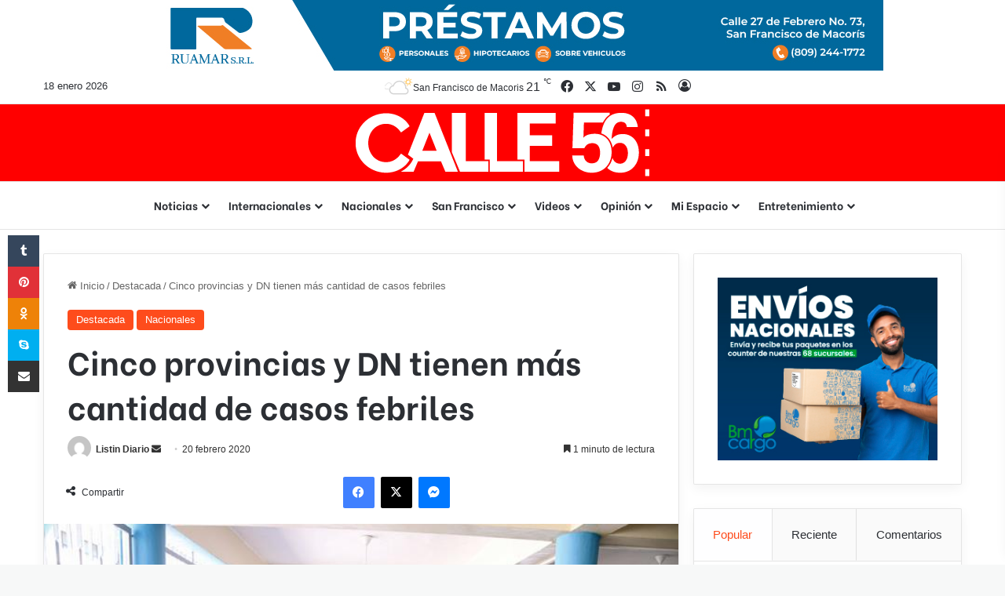

--- FILE ---
content_type: text/html; charset=UTF-8
request_url: https://calle56.com/cinco-provincias-y-dn-tienen-mas-cantidad-de-casos-febriles/
body_size: 28691
content:
<!DOCTYPE html>
<html lang="es" class="" data-skin="light">
<head>
	<meta charset="UTF-8" />
	<link rel="profile" href="https://gmpg.org/xfn/11" />
	
<meta http-equiv='x-dns-prefetch-control' content='on'>
<link rel='dns-prefetch' href='//cdnjs.cloudflare.com' />
<link rel='dns-prefetch' href='//ajax.googleapis.com' />
<link rel='dns-prefetch' href='//fonts.googleapis.com' />
<link rel='dns-prefetch' href='//fonts.gstatic.com' />
<link rel='dns-prefetch' href='//s.gravatar.com' />
<link rel='dns-prefetch' href='//www.google-analytics.com' />
<link rel='preload' as='script' href='https://ajax.googleapis.com/ajax/libs/webfont/1/webfont.js'>
<meta name='robots' content='index, follow, max-image-preview:large, max-snippet:-1, max-video-preview:-1' />

	<!-- This site is optimized with the Yoast SEO plugin v26.7 - https://yoast.com/wordpress/plugins/seo/ -->
	<title>Cinco provincias y DN tienen más cantidad de casos febriles &#8211; Calle56</title>
	<link rel="canonical" href="https://calle56.com/cinco-provincias-y-dn-tienen-mas-cantidad-de-casos-febriles/" />
	<meta property="og:locale" content="es_ES" />
	<meta property="og:type" content="article" />
	<meta property="og:title" content="Cinco provincias y DN tienen más cantidad de casos febriles &#8211; Calle56" />
	<meta property="og:description" content="Santo Domingo.- Las provincias de Santiago, Santo Domingo incluyendo el Distrito Nacional,  San Pedro de Macorís, San Cristóbal y Puerto Plata son las que registran la mayor cantidad de casos de episodios febriles dentro de la alta incidencia de infección respiratoria aguda que afecta al país, provocando mayor demanda de atención médica y de medicamentos. &hellip;" />
	<meta property="og:url" content="https://calle56.com/cinco-provincias-y-dn-tienen-mas-cantidad-de-casos-febriles/" />
	<meta property="og:site_name" content="Calle56" />
	<meta property="article:publisher" content="https://www.facebook.com/Calle56SFM" />
	<meta property="article:published_time" content="2020-02-20T11:48:11+00:00" />
	<meta property="og:image" content="https://calle56.com/wp-content/uploads/2020/02/cinco-provincias-y-dn-tienen-mas-cantidad-de-casos-febriles.jpeg" />
	<meta property="og:image:width" content="680" />
	<meta property="og:image:height" content="453" />
	<meta property="og:image:type" content="image/jpeg" />
	<meta name="author" content="Listin Diario" />
	<meta name="twitter:card" content="summary_large_image" />
	<meta name="twitter:creator" content="@Calle56oficial" />
	<meta name="twitter:site" content="@Calle56oficial" />
	<meta name="twitter:label1" content="Escrito por" />
	<meta name="twitter:data1" content="Listin Diario" />
	<meta name="twitter:label2" content="Tiempo de lectura" />
	<meta name="twitter:data2" content="2 minutos" />
	<script type="application/ld+json" class="yoast-schema-graph">{"@context":"https://schema.org","@graph":[{"@type":"Article","@id":"https://calle56.com/cinco-provincias-y-dn-tienen-mas-cantidad-de-casos-febriles/#article","isPartOf":{"@id":"https://calle56.com/cinco-provincias-y-dn-tienen-mas-cantidad-de-casos-febriles/"},"author":{"name":"Listin Diario","@id":"https://calle56.com/#/schema/person/624a842ef01812ee62eedf9241d4faf7"},"headline":"Cinco provincias y DN tienen más cantidad de casos febriles","datePublished":"2020-02-20T11:48:11+00:00","mainEntityOfPage":{"@id":"https://calle56.com/cinco-provincias-y-dn-tienen-mas-cantidad-de-casos-febriles/"},"wordCount":321,"publisher":{"@id":"https://calle56.com/#organization"},"image":{"@id":"https://calle56.com/cinco-provincias-y-dn-tienen-mas-cantidad-de-casos-febriles/#primaryimage"},"thumbnailUrl":"https://calle56.com/wp-content/uploads/2020/02/cinco-provincias-y-dn-tienen-mas-cantidad-de-casos-febriles.jpeg","articleSection":["Destacada","Nacionales"],"inLanguage":"es"},{"@type":"WebPage","@id":"https://calle56.com/cinco-provincias-y-dn-tienen-mas-cantidad-de-casos-febriles/","url":"https://calle56.com/cinco-provincias-y-dn-tienen-mas-cantidad-de-casos-febriles/","name":"Cinco provincias y DN tienen más cantidad de casos febriles &#8211; Calle56","isPartOf":{"@id":"https://calle56.com/#website"},"primaryImageOfPage":{"@id":"https://calle56.com/cinco-provincias-y-dn-tienen-mas-cantidad-de-casos-febriles/#primaryimage"},"image":{"@id":"https://calle56.com/cinco-provincias-y-dn-tienen-mas-cantidad-de-casos-febriles/#primaryimage"},"thumbnailUrl":"https://calle56.com/wp-content/uploads/2020/02/cinco-provincias-y-dn-tienen-mas-cantidad-de-casos-febriles.jpeg","datePublished":"2020-02-20T11:48:11+00:00","breadcrumb":{"@id":"https://calle56.com/cinco-provincias-y-dn-tienen-mas-cantidad-de-casos-febriles/#breadcrumb"},"inLanguage":"es","potentialAction":[{"@type":"ReadAction","target":["https://calle56.com/cinco-provincias-y-dn-tienen-mas-cantidad-de-casos-febriles/"]}]},{"@type":"ImageObject","inLanguage":"es","@id":"https://calle56.com/cinco-provincias-y-dn-tienen-mas-cantidad-de-casos-febriles/#primaryimage","url":"https://calle56.com/wp-content/uploads/2020/02/cinco-provincias-y-dn-tienen-mas-cantidad-de-casos-febriles.jpeg","contentUrl":"https://calle56.com/wp-content/uploads/2020/02/cinco-provincias-y-dn-tienen-mas-cantidad-de-casos-febriles.jpeg","width":680,"height":453},{"@type":"BreadcrumbList","@id":"https://calle56.com/cinco-provincias-y-dn-tienen-mas-cantidad-de-casos-febriles/#breadcrumb","itemListElement":[{"@type":"ListItem","position":1,"name":"Portada","item":"https://calle56.com/"},{"@type":"ListItem","position":2,"name":"Cinco provincias y DN tienen más cantidad de casos febriles"}]},{"@type":"WebSite","@id":"https://calle56.com/#website","url":"https://calle56.com/","name":"Calle56","description":"Tu ventana a la provincia Duarte y San Francisco de Macorís","publisher":{"@id":"https://calle56.com/#organization"},"potentialAction":[{"@type":"SearchAction","target":{"@type":"EntryPoint","urlTemplate":"https://calle56.com/?s={search_term_string}"},"query-input":{"@type":"PropertyValueSpecification","valueRequired":true,"valueName":"search_term_string"}}],"inLanguage":"es"},{"@type":"Organization","@id":"https://calle56.com/#organization","name":"Calle56","url":"https://calle56.com/","logo":{"@type":"ImageObject","inLanguage":"es","@id":"https://calle56.com/#/schema/logo/image/","url":"https://calle56.com/wp-content/uploads/2020/12/Calle-56-favi-rojo-2.png","contentUrl":"https://calle56.com/wp-content/uploads/2020/12/Calle-56-favi-rojo-2.png","width":256,"height":256,"caption":"Calle56"},"image":{"@id":"https://calle56.com/#/schema/logo/image/"},"sameAs":["https://www.facebook.com/Calle56SFM","https://x.com/Calle56oficial","https://instagram.com/calle56oficial","https://www.youtube.com/channel/UCEyz_DPn2lTGN9gCFSphwrg"]},{"@type":"Person","@id":"https://calle56.com/#/schema/person/624a842ef01812ee62eedf9241d4faf7","name":"Listin Diario","image":{"@type":"ImageObject","inLanguage":"es","@id":"https://calle56.com/#/schema/person/image/","url":"https://secure.gravatar.com/avatar/89acd62c29eab9fb77482670735c4f2157bf570ce39ed79dbb4a8a49bfd4c384?s=96&d=mm&r=g","contentUrl":"https://secure.gravatar.com/avatar/89acd62c29eab9fb77482670735c4f2157bf570ce39ed79dbb4a8a49bfd4c384?s=96&d=mm&r=g","caption":"Listin Diario"}}]}</script>
	<!-- / Yoast SEO plugin. -->


<link rel='dns-prefetch' href='//www.googletagmanager.com' />
<link rel='dns-prefetch' href='//stats.wp.com' />
<link rel='dns-prefetch' href='//pagead2.googlesyndication.com' />
<link rel="alternate" type="application/rss+xml" title="Calle56 &raquo; Feed" href="https://calle56.com/feed/" />
<link rel="alternate" type="application/rss+xml" title="Calle56 &raquo; Feed de los comentarios" href="https://calle56.com/comments/feed/" />

		<style type="text/css">
			:root{				
			--tie-preset-gradient-1: linear-gradient(135deg, rgba(6, 147, 227, 1) 0%, rgb(155, 81, 224) 100%);
			--tie-preset-gradient-2: linear-gradient(135deg, rgb(122, 220, 180) 0%, rgb(0, 208, 130) 100%);
			--tie-preset-gradient-3: linear-gradient(135deg, rgba(252, 185, 0, 1) 0%, rgba(255, 105, 0, 1) 100%);
			--tie-preset-gradient-4: linear-gradient(135deg, rgba(255, 105, 0, 1) 0%, rgb(207, 46, 46) 100%);
			--tie-preset-gradient-5: linear-gradient(135deg, rgb(238, 238, 238) 0%, rgb(169, 184, 195) 100%);
			--tie-preset-gradient-6: linear-gradient(135deg, rgb(74, 234, 220) 0%, rgb(151, 120, 209) 20%, rgb(207, 42, 186) 40%, rgb(238, 44, 130) 60%, rgb(251, 105, 98) 80%, rgb(254, 248, 76) 100%);
			--tie-preset-gradient-7: linear-gradient(135deg, rgb(255, 206, 236) 0%, rgb(152, 150, 240) 100%);
			--tie-preset-gradient-8: linear-gradient(135deg, rgb(254, 205, 165) 0%, rgb(254, 45, 45) 50%, rgb(107, 0, 62) 100%);
			--tie-preset-gradient-9: linear-gradient(135deg, rgb(255, 203, 112) 0%, rgb(199, 81, 192) 50%, rgb(65, 88, 208) 100%);
			--tie-preset-gradient-10: linear-gradient(135deg, rgb(255, 245, 203) 0%, rgb(182, 227, 212) 50%, rgb(51, 167, 181) 100%);
			--tie-preset-gradient-11: linear-gradient(135deg, rgb(202, 248, 128) 0%, rgb(113, 206, 126) 100%);
			--tie-preset-gradient-12: linear-gradient(135deg, rgb(2, 3, 129) 0%, rgb(40, 116, 252) 100%);
			--tie-preset-gradient-13: linear-gradient(135deg, #4D34FA, #ad34fa);
			--tie-preset-gradient-14: linear-gradient(135deg, #0057FF, #31B5FF);
			--tie-preset-gradient-15: linear-gradient(135deg, #FF007A, #FF81BD);
			--tie-preset-gradient-16: linear-gradient(135deg, #14111E, #4B4462);
			--tie-preset-gradient-17: linear-gradient(135deg, #F32758, #FFC581);

			
					--main-nav-background: #FFFFFF;
					--main-nav-secondry-background: rgba(0,0,0,0.03);
					--main-nav-primary-color: #0088ff;
					--main-nav-contrast-primary-color: #FFFFFF;
					--main-nav-text-color: #2c2f34;
					--main-nav-secondry-text-color: rgba(0,0,0,0.5);
					--main-nav-main-border-color: rgba(0,0,0,0.1);
					--main-nav-secondry-border-color: rgba(0,0,0,0.08);
				
			}
		</style>
	<link rel="alternate" title="oEmbed (JSON)" type="application/json+oembed" href="https://calle56.com/wp-json/oembed/1.0/embed?url=https%3A%2F%2Fcalle56.com%2Fcinco-provincias-y-dn-tienen-mas-cantidad-de-casos-febriles%2F" />
<link rel="alternate" title="oEmbed (XML)" type="text/xml+oembed" href="https://calle56.com/wp-json/oembed/1.0/embed?url=https%3A%2F%2Fcalle56.com%2Fcinco-provincias-y-dn-tienen-mas-cantidad-de-casos-febriles%2F&#038;format=xml" />
<meta name="viewport" content="width=device-width, initial-scale=1.0" /><style id='wp-img-auto-sizes-contain-inline-css' type='text/css'>
img:is([sizes=auto i],[sizes^="auto," i]){contain-intrinsic-size:3000px 1500px}
/*# sourceURL=wp-img-auto-sizes-contain-inline-css */
</style>
<style id='wp-emoji-styles-inline-css' type='text/css'>

	img.wp-smiley, img.emoji {
		display: inline !important;
		border: none !important;
		box-shadow: none !important;
		height: 1em !important;
		width: 1em !important;
		margin: 0 0.07em !important;
		vertical-align: -0.1em !important;
		background: none !important;
		padding: 0 !important;
	}
/*# sourceURL=wp-emoji-styles-inline-css */
</style>
<link rel='stylesheet' id='wp-components-css' href='https://calle56.com/wp-includes/css/dist/components/style.min.css?ver=6.9' type='text/css' media='all' />
<link rel='stylesheet' id='wp-preferences-css' href='https://calle56.com/wp-includes/css/dist/preferences/style.min.css?ver=6.9' type='text/css' media='all' />
<link rel='stylesheet' id='wp-block-editor-css' href='https://calle56.com/wp-includes/css/dist/block-editor/style.min.css?ver=6.9' type='text/css' media='all' />
<link rel='stylesheet' id='popup-maker-block-library-style-css' href='https://calle56.com/wp-content/plugins/popup-maker/dist/packages/block-library-style.css?ver=dbea705cfafe089d65f1' type='text/css' media='all' />
<link rel='stylesheet' id='wp-polls-css' href='https://calle56.com/wp-content/plugins/wp-polls/polls-css.css?ver=2.77.3' type='text/css' media='all' />
<style id='wp-polls-inline-css' type='text/css'>
.wp-polls .pollbar {
	margin: 1px;
	font-size: 18px;
	line-height: 20px;
	height: 20px;
	background: #572364;
	border: 1px solid #FF0000;
}

/*# sourceURL=wp-polls-inline-css */
</style>
<link rel='stylesheet' id='ppress-frontend-css' href='https://calle56.com/wp-content/plugins/wp-user-avatar/assets/css/frontend.min.css?ver=4.16.8' type='text/css' media='all' />
<link rel='stylesheet' id='ppress-flatpickr-css' href='https://calle56.com/wp-content/plugins/wp-user-avatar/assets/flatpickr/flatpickr.min.css?ver=4.16.8' type='text/css' media='all' />
<link rel='stylesheet' id='ppress-select2-css' href='https://calle56.com/wp-content/plugins/wp-user-avatar/assets/select2/select2.min.css?ver=6.9' type='text/css' media='all' />
<link rel='stylesheet' id='yop-public-css' href='https://calle56.com/wp-content/plugins/yop-poll/public/assets/css/yop-poll-public-6.5.39.css?ver=6.9' type='text/css' media='all' />
<link rel='stylesheet' id='tie-css-base-css' href='https://calle56.com/wp-content/themes/jannah/assets/css/base.min.css?ver=7.6.4' type='text/css' media='all' />
<link rel='stylesheet' id='tie-css-styles-css' href='https://calle56.com/wp-content/themes/jannah/assets/css/style.min.css?ver=7.6.4' type='text/css' media='all' />
<link rel='stylesheet' id='tie-css-widgets-css' href='https://calle56.com/wp-content/themes/jannah/assets/css/widgets.min.css?ver=7.6.4' type='text/css' media='all' />
<link rel='stylesheet' id='tie-css-helpers-css' href='https://calle56.com/wp-content/themes/jannah/assets/css/helpers.min.css?ver=7.6.4' type='text/css' media='all' />
<link rel='stylesheet' id='tie-fontawesome5-css' href='https://calle56.com/wp-content/themes/jannah/assets/css/fontawesome.css?ver=7.6.4' type='text/css' media='all' />
<link rel='stylesheet' id='tie-css-ilightbox-css' href='https://calle56.com/wp-content/themes/jannah/assets/ilightbox/dark-skin/skin.css?ver=7.6.4' type='text/css' media='all' />
<link rel='stylesheet' id='tie-css-shortcodes-css' href='https://calle56.com/wp-content/themes/jannah/assets/css/plugins/shortcodes.min.css?ver=7.6.4' type='text/css' media='all' />
<link rel='stylesheet' id='tie-css-single-css' href='https://calle56.com/wp-content/themes/jannah/assets/css/single.min.css?ver=7.6.4' type='text/css' media='all' />
<link rel='stylesheet' id='tie-css-print-css' href='https://calle56.com/wp-content/themes/jannah/assets/css/print.css?ver=7.6.4' type='text/css' media='print' />
<link rel='stylesheet' id='taqyeem-styles-css' href='https://calle56.com/wp-content/themes/jannah/assets/css/plugins/taqyeem.min.css?ver=7.6.4' type='text/css' media='all' />
<link rel='stylesheet' id='tie-theme-child-css-css' href='https://calle56.com/wp-content/themes/jannah-child/style.css?ver=6.9' type='text/css' media='all' />
<link rel='stylesheet' id='__EPYT__style-css' href='https://calle56.com/wp-content/plugins/youtube-embed-plus/styles/ytprefs.min.css?ver=14.2.4' type='text/css' media='all' />
<style id='__EPYT__style-inline-css' type='text/css'>

                .epyt-gallery-thumb {
                        width: 33.333%;
                }
                
.wf-active .logo-text,.wf-active h1,.wf-active h2,.wf-active h3,.wf-active h4,.wf-active h5,.wf-active h6,.wf-active .the-subtitle{font-family: 'Be Vietnam';}.wf-active #main-nav .main-menu > ul > li > a{font-family: 'Be Vietnam';}#tie-body{background-color: #f7f8f8;}:root:root{--brand-color: #fe4c1c;--dark-brand-color: #cc1a00;--bright-color: #FFFFFF;--base-color: #2c2f34;}#footer-widgets-container{border-top: 8px solid #fe4c1c;-webkit-box-shadow: 0 -5px 0 rgba(0,0,0,0.07); -moz-box-shadow: 0 -8px 0 rgba(0,0,0,0.07); box-shadow: 0 -8px 0 rgba(0,0,0,0.07);}#reading-position-indicator{box-shadow: 0 0 10px rgba( 254,76,28,0.7);}:root:root{--brand-color: #fe4c1c;--dark-brand-color: #cc1a00;--bright-color: #FFFFFF;--base-color: #2c2f34;}#footer-widgets-container{border-top: 8px solid #fe4c1c;-webkit-box-shadow: 0 -5px 0 rgba(0,0,0,0.07); -moz-box-shadow: 0 -8px 0 rgba(0,0,0,0.07); box-shadow: 0 -8px 0 rgba(0,0,0,0.07);}#reading-position-indicator{box-shadow: 0 0 10px rgba( 254,76,28,0.7);}.tie-weather-widget.widget,.container-wrapper{box-shadow: 0 5px 15px 0 rgba(0,0,0,0.05);}.dark-skin .tie-weather-widget.widget,.dark-skin .container-wrapper{box-shadow: 0 5px 15px 0 rgba(0,0,0,0.2);}#top-nav,#top-nav .sub-menu,#top-nav .comp-sub-menu,#top-nav .ticker-content,#top-nav .ticker-swipe,.top-nav-boxed #top-nav .topbar-wrapper,.top-nav-dark .top-menu ul,#autocomplete-suggestions.search-in-top-nav{background-color : #ffffff;}#top-nav *,#autocomplete-suggestions.search-in-top-nav{border-color: rgba( #000000,0.08);}#top-nav .icon-basecloud-bg:after{color: #ffffff;}#theme-header:not(.main-nav-boxed) #main-nav,.main-nav-boxed .main-menu-wrapper{border-bottom-width:1px !important;border-style: solid;border-right: 0 none;border-left : 0 none;}.main-nav-boxed #main-nav.fixed-nav{box-shadow: none;}#footer{background-color: #332295;}#site-info{background-color: #261393;}#tie-wrapper #theme-header{background-color: #ff0000;}#logo.text-logo a,#logo.text-logo a:hover{color: #FFFFFF;}@media (max-width: 991px){#tie-wrapper #theme-header .logo-container.fixed-nav{background-color: rgba(255,0,0,0.95);}}#footer .posts-list-counter .posts-list-items li.widget-post-list:before{border-color: #332295;}#footer .timeline-widget a .date:before{border-color: rgba(51,34,149,0.8);}#footer .footer-boxed-widget-area,#footer textarea,#footer input:not([type=submit]),#footer select,#footer code,#footer kbd,#footer pre,#footer samp,#footer .show-more-button,#footer .slider-links .tie-slider-nav span,#footer #wp-calendar,#footer #wp-calendar tbody td,#footer #wp-calendar thead th,#footer .widget.buddypress .item-options a{border-color: rgba(255,255,255,0.1);}#footer .social-statistics-widget .white-bg li.social-icons-item a,#footer .widget_tag_cloud .tagcloud a,#footer .latest-tweets-widget .slider-links .tie-slider-nav span,#footer .widget_layered_nav_filters a{border-color: rgba(255,255,255,0.1);}#footer .social-statistics-widget .white-bg li:before{background: rgba(255,255,255,0.1);}.site-footer #wp-calendar tbody td{background: rgba(255,255,255,0.02);}#footer .white-bg .social-icons-item a span.followers span,#footer .circle-three-cols .social-icons-item a .followers-num,#footer .circle-three-cols .social-icons-item a .followers-name{color: rgba(255,255,255,0.8);}#footer .timeline-widget ul:before,#footer .timeline-widget a:not(:hover) .date:before{background-color: #150477;}.site-footer.dark-skin a:hover,#footer .stars-rating-active,#footer .twitter-icon-wrap span,.block-head-4.magazine2 #footer .tabs li a{color: #fe4c1c;}#footer .circle_bar{stroke: #fe4c1c;}#footer .widget.buddypress .item-options a.selected,#footer .widget.buddypress .item-options a.loading,#footer .tie-slider-nav span:hover,.block-head-4.magazine2 #footer .tabs{border-color: #fe4c1c;}.magazine2:not(.block-head-4) #footer .tabs a:hover,.magazine2:not(.block-head-4) #footer .tabs .active a,.magazine1 #footer .tabs a:hover,.magazine1 #footer .tabs .active a,.block-head-4.magazine2 #footer .tabs.tabs .active a,.block-head-4.magazine2 #footer .tabs > .active a:before,.block-head-4.magazine2 #footer .tabs > li.active:nth-child(n) a:after,#footer .digital-rating-static,#footer .timeline-widget li a:hover .date:before,#footer #wp-calendar #today,#footer .posts-list-counter .posts-list-items li.widget-post-list:before,#footer .cat-counter span,#footer.dark-skin .the-global-title:after,#footer .button,#footer [type='submit'],#footer .spinner > div,#footer .widget.buddypress .item-options a.selected,#footer .widget.buddypress .item-options a.loading,#footer .tie-slider-nav span:hover,#footer .fullwidth-area .tagcloud a:hover{background-color: #fe4c1c;color: #FFFFFF;}.block-head-4.magazine2 #footer .tabs li a:hover{color: #e02e00;}.block-head-4.magazine2 #footer .tabs.tabs .active a:hover,#footer .widget.buddypress .item-options a.selected,#footer .widget.buddypress .item-options a.loading,#footer .tie-slider-nav span:hover{color: #FFFFFF !important;}#footer .button:hover,#footer [type='submit']:hover{background-color: #e02e00;color: #FFFFFF;}a#go-to-top{background-color: #332295;}#tie-popup-adblock .container-wrapper{background-color: #77539e !important;color: #FFFFFF;}#tie-popup-adblock .container-wrapper .tie-btn-close:before{color: #FFFFFF;}.tie-cat-11263,.tie-cat-item-11263 > span{background-color:#e67e22 !important;color:#FFFFFF !important;}.tie-cat-11263:after{border-top-color:#e67e22 !important;}.tie-cat-11263:hover{background-color:#c86004 !important;}.tie-cat-11263:hover:after{border-top-color:#c86004 !important;}.tie-cat-11270,.tie-cat-item-11270 > span{background-color:#2ecc71 !important;color:#FFFFFF !important;}.tie-cat-11270:after{border-top-color:#2ecc71 !important;}.tie-cat-11270:hover{background-color:#10ae53 !important;}.tie-cat-11270:hover:after{border-top-color:#10ae53 !important;}.tie-cat-11271,.tie-cat-item-11271 > span{background-color:#9b59b6 !important;color:#FFFFFF !important;}.tie-cat-11271:after{border-top-color:#9b59b6 !important;}.tie-cat-11271:hover{background-color:#7d3b98 !important;}.tie-cat-11271:hover:after{border-top-color:#7d3b98 !important;}.tie-cat-11274,.tie-cat-item-11274 > span{background-color:#34495e !important;color:#FFFFFF !important;}.tie-cat-11274:after{border-top-color:#34495e !important;}.tie-cat-11274:hover{background-color:#162b40 !important;}.tie-cat-11274:hover:after{border-top-color:#162b40 !important;}.tie-cat-11276,.tie-cat-item-11276 > span{background-color:#795548 !important;color:#FFFFFF !important;}.tie-cat-11276:after{border-top-color:#795548 !important;}.tie-cat-11276:hover{background-color:#5b372a !important;}.tie-cat-11276:hover:after{border-top-color:#5b372a !important;}.tie-cat-53,.tie-cat-item-53 > span{background-color:#4CAF50 !important;color:#FFFFFF !important;}.tie-cat-53:after{border-top-color:#4CAF50 !important;}.tie-cat-53:hover{background-color:#2e9132 !important;}.tie-cat-53:hover:after{border-top-color:#2e9132 !important;}@media (min-width: 992px){.sidebar{width: 31%;}.main-content{width: 69%;}}.meta-views.meta-item .tie-icon-fire:before{content: "\f06e" !important;}@media (max-width: 1250px){.share-buttons-sticky{display: none;}}.tie-insta-header {margin-bottom: 15px;}.tie-insta-avatar a {width: 70px;height: 70px;display: block;position: relative;float: left;margin-right: 15px;margin-bottom: 15px;}.tie-insta-avatar a:before {content: "";position: absolute;width: calc(100% + 6px);height: calc(100% + 6px);left: -3px;top: -3px;border-radius: 50%;background: #d6249f;background: radial-gradient(circle at 30% 107%,#fdf497 0%,#fdf497 5%,#fd5949 45%,#d6249f 60%,#285AEB 90%);}.tie-insta-avatar a:after {position: absolute;content: "";width: calc(100% + 3px);height: calc(100% + 3px);left: -2px;top: -2px;border-radius: 50%;background: #fff;}.dark-skin .tie-insta-avatar a:after {background: #27292d;}.tie-insta-avatar img {border-radius: 50%;position: relative;z-index: 2;transition: all 0.25s;}.tie-insta-avatar img:hover {box-shadow: 0px 0px 15px 0 #6b54c6;}.tie-insta-info {font-size: 1.3em;font-weight: bold;margin-bottom: 5px;}
/*# sourceURL=__EPYT__style-inline-css */
</style>
<script type="text/javascript" src="https://calle56.com/wp-includes/js/jquery/jquery.min.js?ver=3.7.1" id="jquery-core-js"></script>
<script type="text/javascript" src="https://calle56.com/wp-includes/js/jquery/jquery-migrate.min.js?ver=3.4.1" id="jquery-migrate-js"></script>
<script type="text/javascript" src="https://calle56.com/wp-content/plugins/wp-user-avatar/assets/flatpickr/flatpickr.min.js?ver=4.16.8" id="ppress-flatpickr-js"></script>
<script type="text/javascript" src="https://calle56.com/wp-content/plugins/wp-user-avatar/assets/select2/select2.min.js?ver=4.16.8" id="ppress-select2-js"></script>
<script type="text/javascript" id="yop-public-js-extra">
/* <![CDATA[ */
var objectL10n = {"yopPollParams":{"urlParams":{"ajax":"https://calle56.com/wp-admin/admin-ajax.php","wpLogin":"https://calle56.com/wp-login.php?redirect_to=https%3A%2F%2Fcalle56.com%2Fwp-admin%2Fadmin-ajax.php%3Faction%3Dyop_poll_record_wordpress_vote"},"apiParams":{"reCaptcha":{"siteKey":""},"reCaptchaV2Invisible":{"siteKey":""},"reCaptchaV3":{"siteKey":""},"hCaptcha":{"siteKey":""},"cloudflareTurnstile":{"siteKey":""}},"captchaParams":{"imgPath":"https://calle56.com/wp-content/plugins/yop-poll/public/assets/img/","url":"https://calle56.com/wp-content/plugins/yop-poll/app.php","accessibilityAlt":"Sound icon","accessibilityTitle":"Accessibility option: listen to a question and answer it!","accessibilityDescription":"Type below the \u003Cstrong\u003Eanswer\u003C/strong\u003E to what you hear. Numbers or words:","explanation":"Click or touch the \u003Cstrong\u003EANSWER\u003C/strong\u003E","refreshAlt":"Refresh/reload icon","refreshTitle":"Refresh/reload: get new images and accessibility option!"},"voteParams":{"invalidPoll":"Invalid Poll","noAnswersSelected":"No answer selected","minAnswersRequired":"At least {min_answers_allowed} answer(s) required","maxAnswersRequired":"A max of {max_answers_allowed} answer(s) accepted","noAnswerForOther":"No other answer entered","noValueForCustomField":"{custom_field_name} is required","tooManyCharsForCustomField":"Text for {custom_field_name} is too long","consentNotChecked":"You must agree to our terms and conditions","noCaptchaSelected":"Captcha is required","thankYou":"Thank you for your vote"},"resultsParams":{"singleVote":"vote","multipleVotes":"votes","singleAnswer":"answer","multipleAnswers":"answers"}}};
//# sourceURL=yop-public-js-extra
/* ]]> */
</script>
<script type="text/javascript" src="https://calle56.com/wp-content/plugins/yop-poll/public/assets/js/yop-poll-public-6.5.39.min.js?ver=6.9" id="yop-public-js"></script>

<!-- Fragmento de código de la etiqueta de Google (gtag.js) añadida por Site Kit -->
<!-- Fragmento de código de Google Analytics añadido por Site Kit -->
<script type="text/javascript" src="https://www.googletagmanager.com/gtag/js?id=GT-P8VDJJD" id="google_gtagjs-js" async></script>
<script type="text/javascript" id="google_gtagjs-js-after">
/* <![CDATA[ */
window.dataLayer = window.dataLayer || [];function gtag(){dataLayer.push(arguments);}
gtag("set","linker",{"domains":["calle56.com"]});
gtag("js", new Date());
gtag("set", "developer_id.dZTNiMT", true);
gtag("config", "GT-P8VDJJD");
//# sourceURL=google_gtagjs-js-after
/* ]]> */
</script>
<script type="text/javascript" id="__ytprefs__-js-extra">
/* <![CDATA[ */
var _EPYT_ = {"ajaxurl":"https://calle56.com/wp-admin/admin-ajax.php","security":"5b22591f1d","gallery_scrolloffset":"20","eppathtoscripts":"https://calle56.com/wp-content/plugins/youtube-embed-plus/scripts/","eppath":"https://calle56.com/wp-content/plugins/youtube-embed-plus/","epresponsiveselector":"[\"iframe.__youtube_prefs_widget__\"]","epdovol":"1","version":"14.2.4","evselector":"iframe.__youtube_prefs__[src], iframe[src*=\"youtube.com/embed/\"], iframe[src*=\"youtube-nocookie.com/embed/\"]","ajax_compat":"","maxres_facade":"eager","ytapi_load":"light","pause_others":"","stopMobileBuffer":"1","facade_mode":"","not_live_on_channel":""};
//# sourceURL=__ytprefs__-js-extra
/* ]]> */
</script>
<script type="text/javascript" src="https://calle56.com/wp-content/plugins/youtube-embed-plus/scripts/ytprefs.min.js?ver=14.2.4" id="__ytprefs__-js"></script>
<link rel="https://api.w.org/" href="https://calle56.com/wp-json/" /><link rel="alternate" title="JSON" type="application/json" href="https://calle56.com/wp-json/wp/v2/posts/4361" /><link rel="EditURI" type="application/rsd+xml" title="RSD" href="https://calle56.com/xmlrpc.php?rsd" />
<meta name="generator" content="WordPress 6.9" />
<link rel='shortlink' href='https://calle56.com/?p=4361' />

<!-- This site is using AdRotate v5.17.2 to display their advertisements - https://ajdg.solutions/ -->
<!-- AdRotate CSS -->
<style type="text/css" media="screen">
	.g { margin:0px; padding:0px; overflow:hidden; line-height:1; zoom:1; }
	.g img { height:auto; }
	.g-col { position:relative; float:left; }
	.g-col:first-child { margin-left: 0; }
	.g-col:last-child { margin-right: 0; }
	.g-6 { min-width:50px; max-width:1200px; margin: 0 auto; }
	.b-6 { margin:50px; }
	.g-10 { min-width:50px; max-width:1200px; margin: 0 auto; }
	.b-10 { margin:50px; }
	@media only screen and (max-width: 480px) {
		.g-col, .g-dyn, .g-single { width:100%; margin-left:0; margin-right:0; }
	}
</style>
<!-- /AdRotate CSS -->

<meta name="generator" content="Site Kit by Google 1.170.0" /><script type='text/javascript'>
/* <![CDATA[ */
var taqyeem = {"ajaxurl":"https://calle56.com/wp-admin/admin-ajax.php" , "your_rating":"Your Rating:"};
/* ]]> */
</script>

	<style>img#wpstats{display:none}</style>
		<meta http-equiv="X-UA-Compatible" content="IE=edge"><script async src="https://pagead2.googlesyndication.com/pagead/js/adsbygoogle.js?client=ca-pub-9580391916327004"
     crossorigin="anonymous"></script>

<!-- Metaetiquetas de Google AdSense añadidas por Site Kit -->
<meta name="google-adsense-platform-account" content="ca-host-pub-2644536267352236">
<meta name="google-adsense-platform-domain" content="sitekit.withgoogle.com">
<!-- Acabar con las metaetiquetas de Google AdSense añadidas por Site Kit -->
      <meta name="onesignal" content="wordpress-plugin"/>
            <script>

      window.OneSignalDeferred = window.OneSignalDeferred || [];

      OneSignalDeferred.push(function(OneSignal) {
        var oneSignal_options = {};
        window._oneSignalInitOptions = oneSignal_options;

        oneSignal_options['serviceWorkerParam'] = { scope: '/' };
oneSignal_options['serviceWorkerPath'] = 'OneSignalSDKWorker.js.php';

        OneSignal.Notifications.setDefaultUrl("https://calle56.com");

        oneSignal_options['wordpress'] = true;
oneSignal_options['appId'] = '7a51840e-4546-47a1-a0e7-003b41f27ff1';
oneSignal_options['allowLocalhostAsSecureOrigin'] = true;
oneSignal_options['welcomeNotification'] = { };
oneSignal_options['welcomeNotification']['title'] = "";
oneSignal_options['welcomeNotification']['message'] = "Gracias por suscribirte";
oneSignal_options['path'] = "https://calle56.com/wp-content/plugins/onesignal-free-web-push-notifications/sdk_files/";
oneSignal_options['safari_web_id'] = "web.onesignal.auto.00b75e31-4d41-4106-ab79-a5c68121f393";
oneSignal_options['promptOptions'] = { };
oneSignal_options['promptOptions']['actionMessage'] = "Nos gustaría notificarle del nuevo contenido publicado.";
oneSignal_options['promptOptions']['acceptButtonText'] = "Si";
oneSignal_options['promptOptions']['cancelButtonText'] = "No gracias";
oneSignal_options['promptOptions']['siteName'] = "www.calle56.com";
oneSignal_options['promptOptions']['autoAcceptTitle'] = "Haz clic en permitir";
              OneSignal.init(window._oneSignalInitOptions);
              OneSignal.Slidedown.promptPush()      });

      function documentInitOneSignal() {
        var oneSignal_elements = document.getElementsByClassName("OneSignal-prompt");

        var oneSignalLinkClickHandler = function(event) { OneSignal.Notifications.requestPermission(); event.preventDefault(); };        for(var i = 0; i < oneSignal_elements.length; i++)
          oneSignal_elements[i].addEventListener('click', oneSignalLinkClickHandler, false);
      }

      if (document.readyState === 'complete') {
           documentInitOneSignal();
      }
      else {
           window.addEventListener("load", function(event){
               documentInitOneSignal();
          });
      }
    </script>
<link rel="amphtml" href="https://calle56.com/cinco-provincias-y-dn-tienen-mas-cantidad-de-casos-febriles/amp/">
<!-- Fragmento de código de Google Adsense añadido por Site Kit -->
<script type="text/javascript" async="async" src="https://pagead2.googlesyndication.com/pagead/js/adsbygoogle.js?client=ca-pub-6794901230577391&amp;host=ca-host-pub-2644536267352236" crossorigin="anonymous"></script>

<!-- Final del fragmento de código de Google Adsense añadido por Site Kit -->
<link rel="icon" href="https://calle56.com/wp-content/uploads/2020/12/Calle-56-favi-rojo-2-150x150.png" sizes="32x32" />
<link rel="icon" href="https://calle56.com/wp-content/uploads/2020/12/Calle-56-favi-rojo-2.png" sizes="192x192" />
<link rel="apple-touch-icon" href="https://calle56.com/wp-content/uploads/2020/12/Calle-56-favi-rojo-2.png" />
<meta name="msapplication-TileImage" content="https://calle56.com/wp-content/uploads/2020/12/Calle-56-favi-rojo-2.png" />
<style id='global-styles-inline-css' type='text/css'>
:root{--wp--preset--aspect-ratio--square: 1;--wp--preset--aspect-ratio--4-3: 4/3;--wp--preset--aspect-ratio--3-4: 3/4;--wp--preset--aspect-ratio--3-2: 3/2;--wp--preset--aspect-ratio--2-3: 2/3;--wp--preset--aspect-ratio--16-9: 16/9;--wp--preset--aspect-ratio--9-16: 9/16;--wp--preset--color--black: #000000;--wp--preset--color--cyan-bluish-gray: #abb8c3;--wp--preset--color--white: #ffffff;--wp--preset--color--pale-pink: #f78da7;--wp--preset--color--vivid-red: #cf2e2e;--wp--preset--color--luminous-vivid-orange: #ff6900;--wp--preset--color--luminous-vivid-amber: #fcb900;--wp--preset--color--light-green-cyan: #7bdcb5;--wp--preset--color--vivid-green-cyan: #00d084;--wp--preset--color--pale-cyan-blue: #8ed1fc;--wp--preset--color--vivid-cyan-blue: #0693e3;--wp--preset--color--vivid-purple: #9b51e0;--wp--preset--color--global-color: #fe4c1c;--wp--preset--gradient--vivid-cyan-blue-to-vivid-purple: linear-gradient(135deg,rgb(6,147,227) 0%,rgb(155,81,224) 100%);--wp--preset--gradient--light-green-cyan-to-vivid-green-cyan: linear-gradient(135deg,rgb(122,220,180) 0%,rgb(0,208,130) 100%);--wp--preset--gradient--luminous-vivid-amber-to-luminous-vivid-orange: linear-gradient(135deg,rgb(252,185,0) 0%,rgb(255,105,0) 100%);--wp--preset--gradient--luminous-vivid-orange-to-vivid-red: linear-gradient(135deg,rgb(255,105,0) 0%,rgb(207,46,46) 100%);--wp--preset--gradient--very-light-gray-to-cyan-bluish-gray: linear-gradient(135deg,rgb(238,238,238) 0%,rgb(169,184,195) 100%);--wp--preset--gradient--cool-to-warm-spectrum: linear-gradient(135deg,rgb(74,234,220) 0%,rgb(151,120,209) 20%,rgb(207,42,186) 40%,rgb(238,44,130) 60%,rgb(251,105,98) 80%,rgb(254,248,76) 100%);--wp--preset--gradient--blush-light-purple: linear-gradient(135deg,rgb(255,206,236) 0%,rgb(152,150,240) 100%);--wp--preset--gradient--blush-bordeaux: linear-gradient(135deg,rgb(254,205,165) 0%,rgb(254,45,45) 50%,rgb(107,0,62) 100%);--wp--preset--gradient--luminous-dusk: linear-gradient(135deg,rgb(255,203,112) 0%,rgb(199,81,192) 50%,rgb(65,88,208) 100%);--wp--preset--gradient--pale-ocean: linear-gradient(135deg,rgb(255,245,203) 0%,rgb(182,227,212) 50%,rgb(51,167,181) 100%);--wp--preset--gradient--electric-grass: linear-gradient(135deg,rgb(202,248,128) 0%,rgb(113,206,126) 100%);--wp--preset--gradient--midnight: linear-gradient(135deg,rgb(2,3,129) 0%,rgb(40,116,252) 100%);--wp--preset--font-size--small: 13px;--wp--preset--font-size--medium: 20px;--wp--preset--font-size--large: 36px;--wp--preset--font-size--x-large: 42px;--wp--preset--spacing--20: 0.44rem;--wp--preset--spacing--30: 0.67rem;--wp--preset--spacing--40: 1rem;--wp--preset--spacing--50: 1.5rem;--wp--preset--spacing--60: 2.25rem;--wp--preset--spacing--70: 3.38rem;--wp--preset--spacing--80: 5.06rem;--wp--preset--shadow--natural: 6px 6px 9px rgba(0, 0, 0, 0.2);--wp--preset--shadow--deep: 12px 12px 50px rgba(0, 0, 0, 0.4);--wp--preset--shadow--sharp: 6px 6px 0px rgba(0, 0, 0, 0.2);--wp--preset--shadow--outlined: 6px 6px 0px -3px rgb(255, 255, 255), 6px 6px rgb(0, 0, 0);--wp--preset--shadow--crisp: 6px 6px 0px rgb(0, 0, 0);}:where(.is-layout-flex){gap: 0.5em;}:where(.is-layout-grid){gap: 0.5em;}body .is-layout-flex{display: flex;}.is-layout-flex{flex-wrap: wrap;align-items: center;}.is-layout-flex > :is(*, div){margin: 0;}body .is-layout-grid{display: grid;}.is-layout-grid > :is(*, div){margin: 0;}:where(.wp-block-columns.is-layout-flex){gap: 2em;}:where(.wp-block-columns.is-layout-grid){gap: 2em;}:where(.wp-block-post-template.is-layout-flex){gap: 1.25em;}:where(.wp-block-post-template.is-layout-grid){gap: 1.25em;}.has-black-color{color: var(--wp--preset--color--black) !important;}.has-cyan-bluish-gray-color{color: var(--wp--preset--color--cyan-bluish-gray) !important;}.has-white-color{color: var(--wp--preset--color--white) !important;}.has-pale-pink-color{color: var(--wp--preset--color--pale-pink) !important;}.has-vivid-red-color{color: var(--wp--preset--color--vivid-red) !important;}.has-luminous-vivid-orange-color{color: var(--wp--preset--color--luminous-vivid-orange) !important;}.has-luminous-vivid-amber-color{color: var(--wp--preset--color--luminous-vivid-amber) !important;}.has-light-green-cyan-color{color: var(--wp--preset--color--light-green-cyan) !important;}.has-vivid-green-cyan-color{color: var(--wp--preset--color--vivid-green-cyan) !important;}.has-pale-cyan-blue-color{color: var(--wp--preset--color--pale-cyan-blue) !important;}.has-vivid-cyan-blue-color{color: var(--wp--preset--color--vivid-cyan-blue) !important;}.has-vivid-purple-color{color: var(--wp--preset--color--vivid-purple) !important;}.has-black-background-color{background-color: var(--wp--preset--color--black) !important;}.has-cyan-bluish-gray-background-color{background-color: var(--wp--preset--color--cyan-bluish-gray) !important;}.has-white-background-color{background-color: var(--wp--preset--color--white) !important;}.has-pale-pink-background-color{background-color: var(--wp--preset--color--pale-pink) !important;}.has-vivid-red-background-color{background-color: var(--wp--preset--color--vivid-red) !important;}.has-luminous-vivid-orange-background-color{background-color: var(--wp--preset--color--luminous-vivid-orange) !important;}.has-luminous-vivid-amber-background-color{background-color: var(--wp--preset--color--luminous-vivid-amber) !important;}.has-light-green-cyan-background-color{background-color: var(--wp--preset--color--light-green-cyan) !important;}.has-vivid-green-cyan-background-color{background-color: var(--wp--preset--color--vivid-green-cyan) !important;}.has-pale-cyan-blue-background-color{background-color: var(--wp--preset--color--pale-cyan-blue) !important;}.has-vivid-cyan-blue-background-color{background-color: var(--wp--preset--color--vivid-cyan-blue) !important;}.has-vivid-purple-background-color{background-color: var(--wp--preset--color--vivid-purple) !important;}.has-black-border-color{border-color: var(--wp--preset--color--black) !important;}.has-cyan-bluish-gray-border-color{border-color: var(--wp--preset--color--cyan-bluish-gray) !important;}.has-white-border-color{border-color: var(--wp--preset--color--white) !important;}.has-pale-pink-border-color{border-color: var(--wp--preset--color--pale-pink) !important;}.has-vivid-red-border-color{border-color: var(--wp--preset--color--vivid-red) !important;}.has-luminous-vivid-orange-border-color{border-color: var(--wp--preset--color--luminous-vivid-orange) !important;}.has-luminous-vivid-amber-border-color{border-color: var(--wp--preset--color--luminous-vivid-amber) !important;}.has-light-green-cyan-border-color{border-color: var(--wp--preset--color--light-green-cyan) !important;}.has-vivid-green-cyan-border-color{border-color: var(--wp--preset--color--vivid-green-cyan) !important;}.has-pale-cyan-blue-border-color{border-color: var(--wp--preset--color--pale-cyan-blue) !important;}.has-vivid-cyan-blue-border-color{border-color: var(--wp--preset--color--vivid-cyan-blue) !important;}.has-vivid-purple-border-color{border-color: var(--wp--preset--color--vivid-purple) !important;}.has-vivid-cyan-blue-to-vivid-purple-gradient-background{background: var(--wp--preset--gradient--vivid-cyan-blue-to-vivid-purple) !important;}.has-light-green-cyan-to-vivid-green-cyan-gradient-background{background: var(--wp--preset--gradient--light-green-cyan-to-vivid-green-cyan) !important;}.has-luminous-vivid-amber-to-luminous-vivid-orange-gradient-background{background: var(--wp--preset--gradient--luminous-vivid-amber-to-luminous-vivid-orange) !important;}.has-luminous-vivid-orange-to-vivid-red-gradient-background{background: var(--wp--preset--gradient--luminous-vivid-orange-to-vivid-red) !important;}.has-very-light-gray-to-cyan-bluish-gray-gradient-background{background: var(--wp--preset--gradient--very-light-gray-to-cyan-bluish-gray) !important;}.has-cool-to-warm-spectrum-gradient-background{background: var(--wp--preset--gradient--cool-to-warm-spectrum) !important;}.has-blush-light-purple-gradient-background{background: var(--wp--preset--gradient--blush-light-purple) !important;}.has-blush-bordeaux-gradient-background{background: var(--wp--preset--gradient--blush-bordeaux) !important;}.has-luminous-dusk-gradient-background{background: var(--wp--preset--gradient--luminous-dusk) !important;}.has-pale-ocean-gradient-background{background: var(--wp--preset--gradient--pale-ocean) !important;}.has-electric-grass-gradient-background{background: var(--wp--preset--gradient--electric-grass) !important;}.has-midnight-gradient-background{background: var(--wp--preset--gradient--midnight) !important;}.has-small-font-size{font-size: var(--wp--preset--font-size--small) !important;}.has-medium-font-size{font-size: var(--wp--preset--font-size--medium) !important;}.has-large-font-size{font-size: var(--wp--preset--font-size--large) !important;}.has-x-large-font-size{font-size: var(--wp--preset--font-size--x-large) !important;}
/*# sourceURL=global-styles-inline-css */
</style>
</head>

<body id="tie-body" class="wp-singular post-template-default single single-post postid-4361 single-format-standard wp-theme-jannah wp-child-theme-jannah-child tie-no-js wrapper-has-shadow block-head-2 magazine1 is-thumb-overlay-disabled is-desktop is-header-layout-2 sidebar-right has-sidebar post-layout-1 narrow-title-narrow-media has-mobile-share hide_post_authorbio hide_post_nav hide_back_top_button">



<div class="background-overlay">

	<div id="tie-container" class="site tie-container">

		
		<div id="tie-wrapper">
			<div class="stream-item stream-item-above-header"><div class="g g-2"><div class="g-single a-201"><img src="https://calle56.com/wp-content/uploads/2024/08/CINTIILOS-RECUPERADOS-MARCOS-SANTOS-18-1.jpg" /></div></div></div>
<header id="theme-header" class="theme-header header-layout-2 main-nav-light main-nav-default-light main-nav-below no-stream-item top-nav-active top-nav-light top-nav-default-light top-nav-above has-normal-width-logo has-custom-sticky-logo mobile-header-default">
	
<nav id="top-nav"  class="has-date-components top-nav header-nav" aria-label="Menú de Navegación secundario">
	<div class="container">
		<div class="topbar-wrapper">

			
					<div class="topbar-today-date">
						18 enero 2026					</div>
					
			<div class="tie-alignleft">
							</div><!-- .tie-alignleft /-->

			<div class="tie-alignright">
				<ul class="components"><li class="weather-menu-item menu-item custom-menu-link">
				<div class="tie-weather-widget is-animated" title="Scattered Clouds">
					<div class="weather-wrap">

						<div class="weather-forecast-day small-weather-icons">
							
					<div class="weather-icon">
						<div class="icon-cloud"></div>
						<div class="icon-cloud-behind"></div>
						<div class="icon-basecloud-bg"></div>
						<div class="icon-sun-animi"></div>
					</div>
										</div><!-- .weather-forecast-day -->

						<div class="city-data">
							<span>San Francisco de Macoris</span>
							<span class="weather-current-temp">
								21								<sup>&#x2103;</sup>
							</span>
						</div><!-- .city-data -->

					</div><!-- .weather-wrap -->
				</div><!-- .tie-weather-widget -->
				</li> <li class="social-icons-item"><a class="social-link facebook-social-icon" rel="external noopener nofollow" target="_blank" href="https://www.facebook.com/Calle56SFM/"><span class="tie-social-icon tie-icon-facebook"></span><span class="screen-reader-text">Facebook</span></a></li><li class="social-icons-item"><a class="social-link twitter-social-icon" rel="external noopener nofollow" target="_blank" href="https://twitter.com/calle56oficial"><span class="tie-social-icon tie-icon-twitter"></span><span class="screen-reader-text">X</span></a></li><li class="social-icons-item"><a class="social-link youtube-social-icon" rel="external noopener nofollow" target="_blank" href="https://www.youtube.com/@calle56-portaldenoticiasde10"><span class="tie-social-icon tie-icon-youtube"></span><span class="screen-reader-text">YouTube</span></a></li><li class="social-icons-item"><a class="social-link instagram-social-icon" rel="external noopener nofollow" target="_blank" href="https://instagram.com/calle56oficial"><span class="tie-social-icon tie-icon-instagram"></span><span class="screen-reader-text">Instagram</span></a></li><li class="social-icons-item"><a class="social-link rss-social-icon" rel="external noopener nofollow" target="_blank" href="https://calle56.com/feed/"><span class="tie-social-icon tie-icon-feed"></span><span class="screen-reader-text">RSS</span></a></li> 
	
		<li class=" popup-login-icon menu-item custom-menu-link">
			<a href="#" class="lgoin-btn tie-popup-trigger">
				<span class="tie-icon-author" aria-hidden="true"></span>
				<span class="screen-reader-text">Acceso</span>			</a>
		</li>

			</ul><!-- Components -->			</div><!-- .tie-alignright /-->

		</div><!-- .topbar-wrapper /-->
	</div><!-- .container /-->
</nav><!-- #top-nav /-->

<div class="container header-container">
	<div class="tie-row logo-row">

		
		<div class="logo-wrapper">
			<div class="tie-col-md-4 logo-container clearfix">
				
		<div id="logo" class="image-logo" style="margin-top: -15px; margin-bottom: -15px;">

			
			<a title="Calle56" href="https://calle56.com/">
				
				<picture class="tie-logo-default tie-logo-picture">
					<source class="tie-logo-source-default tie-logo-source" srcset="https://calle56.com/wp-content/uploads/2025/04/Horizontal-Aislado.png" media="(max-width:991px)">
					<source class="tie-logo-source-default tie-logo-source" srcset="https://calle56.com/wp-content/uploads/2020/12/Calle-56-letras-blancas.png">
					<img class="tie-logo-img-default tie-logo-img" src="https://calle56.com/wp-content/uploads/2020/12/Calle-56-letras-blancas.png" alt="Calle56" width="400" height="128" style="max-height:128px; width: auto;" />
				</picture>
						</a>

			
		</div><!-- #logo /-->

		<div id="mobile-header-components-area_2" class="mobile-header-components"><ul class="components"><li class="mobile-component_menu custom-menu-link"><a href="#" id="mobile-menu-icon" class=""><span class="tie-mobile-menu-icon nav-icon is-layout-1"></span><span class="screen-reader-text">Menú</span></a></li> <li class="mobile-component_search custom-menu-link">
				<a href="#" class="tie-search-trigger-mobile">
					<span class="tie-icon-search tie-search-icon" aria-hidden="true"></span>
					<span class="screen-reader-text">Buscar por</span>
				</a>
			</li></ul></div>			</div><!-- .tie-col /-->
		</div><!-- .logo-wrapper /-->

		
	</div><!-- .tie-row /-->
</div><!-- .container /-->

<div class="main-nav-wrapper">
	<nav id="main-nav"  class="main-nav header-nav has-custom-sticky-menu menu-style-default menu-style-solid-bg"  aria-label="Menú de Navegación principal">
		<div class="container">

			<div class="main-menu-wrapper">

				
				<div id="menu-components-wrap">

					
		<div id="sticky-logo" class="image-logo">

			
			<a title="Calle56" href="https://calle56.com/">
				
				<picture class="tie-logo-default tie-logo-picture">
					<source class="tie-logo-source-default tie-logo-source" srcset="https://calle56.com/wp-content/uploads/2020/12/Calle-56-letras-solas.png">
					<img class="tie-logo-img-default tie-logo-img" src="https://calle56.com/wp-content/uploads/2020/12/Calle-56-letras-solas.png" alt="Calle56" style="max-height:49px; width: auto;" />
				</picture>
						</a>

			
		</div><!-- #Sticky-logo /-->

		<div class="flex-placeholder"></div>
		
							<div id="single-sticky-menu-contents">

							<div class="sticky-post-title">Cinco provincias y DN tienen más cantidad de casos febriles</div>

		<div id="share-buttons-sticky_menu" class="share-buttons share-buttons-sticky_menu">
			<div class="share-links  icons-only share-rounded">
				
				<a href="https://www.facebook.com/sharer.php?u=https://calle56.com/cinco-provincias-y-dn-tienen-mas-cantidad-de-casos-febriles/" rel="external noopener nofollow" title="Facebook" target="_blank" class="facebook-share-btn " data-raw="https://www.facebook.com/sharer.php?u={post_link}">
					<span class="share-btn-icon tie-icon-facebook"></span> <span class="screen-reader-text">Facebook</span>
				</a>
				<a href="https://x.com/intent/post?text=Cinco%20provincias%20y%20DN%20tienen%20m%C3%A1s%20cantidad%20de%20casos%20febriles&#038;url=https://calle56.com/cinco-provincias-y-dn-tienen-mas-cantidad-de-casos-febriles/" rel="external noopener nofollow" title="X" target="_blank" class="twitter-share-btn " data-raw="https://x.com/intent/post?text={post_title}&amp;url={post_link}">
					<span class="share-btn-icon tie-icon-twitter"></span> <span class="screen-reader-text">X</span>
				</a>
				<a href="https://www.linkedin.com/shareArticle?mini=true&#038;url=https://calle56.com/cinco-provincias-y-dn-tienen-mas-cantidad-de-casos-febriles/&#038;title=Cinco%20provincias%20y%20DN%20tienen%20m%C3%A1s%20cantidad%20de%20casos%20febriles" rel="external noopener nofollow" title="LinkedIn" target="_blank" class="linkedin-share-btn " data-raw="https://www.linkedin.com/shareArticle?mini=true&amp;url={post_full_link}&amp;title={post_title}">
					<span class="share-btn-icon tie-icon-linkedin"></span> <span class="screen-reader-text">LinkedIn</span>
				</a>
				<a href="#" rel="external noopener nofollow" title="Imprimir" target="_blank" class="print-share-btn " data-raw="#">
					<span class="share-btn-icon tie-icon-print"></span> <span class="screen-reader-text">Imprimir</span>
				</a>			</div><!-- .share-links /-->
		</div><!-- .share-buttons /-->

		
									<div id="sticky-next-prev-posts" class="widget-pagination-wrapper ">
										<ul class="slider-arrow-nav">
											<li>
												<a class="prev-posts " href="https://calle56.com/luis-castillo-tiene-como-meta-ganar-el-cy-young/" title="Publicacion Anterior">
													<span class="tie-icon-angle-left" aria-hidden="true"></span>
													<span class="screen-reader-text">Publicacion Anterior</span>
												</a>
											</li>
											<li>
												<a class="next-posts " href="https://calle56.com/panama-decomisa-cinco-toneladas-de-droga-en-un-sumergible/ " title="Siguiente publicacion">
													<span class="tie-icon-angle-right" aria-hidden="true"></span>
													<span class="screen-reader-text">Siguiente publicacion</span>
												</a>
											</li>
										</ul>
									</div>

									
							</div>
							
					<div class="main-menu main-menu-wrap">
						<div id="main-nav-menu" class="main-menu header-menu"><ul id="menu-main" class="menu"><li id="menu-item-51732" class="menu-item menu-item-type-custom menu-item-object-custom menu-item-has-children menu-item-51732"><a href="#">Noticias</a>
<ul class="sub-menu menu-sub-content">
	<li id="menu-item-31859" class="menu-item menu-item-type-taxonomy menu-item-object-category menu-item-31859"><a href="https://calle56.com/categoria/cibao/">El Cibao</a></li>
	<li id="menu-item-31860" class="menu-item menu-item-type-taxonomy menu-item-object-category menu-item-31860"><a href="https://calle56.com/categoria/new-york/">New York</a></li>
	<li id="menu-item-31862" class="menu-item menu-item-type-taxonomy menu-item-object-category menu-item-31862"><a href="https://calle56.com/categoria/politica/">Política</a></li>
	<li id="menu-item-10777" class="menu-item menu-item-type-taxonomy menu-item-object-category menu-item-10777"><a href="https://calle56.com/categoria/deportes/">Deportes</a></li>
	<li id="menu-item-111594" class="menu-item menu-item-type-taxonomy menu-item-object-category menu-item-111594"><a href="https://calle56.com/categoria/encuestas/">Encuestas</a></li>
	<li id="menu-item-111595" class="menu-item menu-item-type-taxonomy menu-item-object-category menu-item-111595"><a href="https://calle56.com/categoria/saludable/">Saludable</a></li>
</ul>
</li>
<li id="menu-item-3120" class="menu-item menu-item-type-taxonomy menu-item-object-category menu-item-3120 mega-menu mega-cat mega-menu-posts " data-id="44" ><a href="https://calle56.com/categoria/internacionales/">Internacionales</a>
<div class="mega-menu-block menu-sub-content"  >

<div class="mega-menu-content">
<div class="mega-cat-wrapper">

						<div class="mega-cat-content horizontal-posts">

								<div class="mega-ajax-content mega-cat-posts-container clearfix">

						</div><!-- .mega-ajax-content -->

						</div><!-- .mega-cat-content -->

					</div><!-- .mega-cat-Wrapper -->

</div><!-- .mega-menu-content -->

</div><!-- .mega-menu-block --> 
</li>
<li id="menu-item-3121" class="menu-item menu-item-type-taxonomy menu-item-object-category current-post-ancestor current-menu-parent current-post-parent menu-item-3121 mega-menu mega-cat mega-menu-posts " data-id="43" ><a href="https://calle56.com/categoria/nacionales/">Nacionales</a>
<div class="mega-menu-block menu-sub-content"  >

<div class="mega-menu-content">
<div class="mega-cat-wrapper">

						<div class="mega-cat-content horizontal-posts">

								<div class="mega-ajax-content mega-cat-posts-container clearfix">

						</div><!-- .mega-ajax-content -->

						</div><!-- .mega-cat-content -->

					</div><!-- .mega-cat-Wrapper -->

</div><!-- .mega-menu-content -->

</div><!-- .mega-menu-block --> 
</li>
<li id="menu-item-31858" class="menu-item menu-item-type-taxonomy menu-item-object-category menu-item-31858 mega-menu mega-cat mega-menu-posts " data-id="40" ><a href="https://calle56.com/categoria/tu-ciudad/">San Francisco</a>
<div class="mega-menu-block menu-sub-content"  >

<div class="mega-menu-content">
<div class="mega-cat-wrapper">

						<div class="mega-cat-content horizontal-posts">

								<div class="mega-ajax-content mega-cat-posts-container clearfix">

						</div><!-- .mega-ajax-content -->

						</div><!-- .mega-cat-content -->

					</div><!-- .mega-cat-Wrapper -->

</div><!-- .mega-menu-content -->

</div><!-- .mega-menu-block --> 
</li>
<li id="menu-item-31861" class="menu-item menu-item-type-taxonomy menu-item-object-category menu-item-31861 mega-menu mega-cat mega-menu-posts " data-id="48" ><a href="https://calle56.com/categoria/videos/">Videos</a>
<div class="mega-menu-block menu-sub-content"  >

<div class="mega-menu-content">
<div class="mega-cat-wrapper">

						<div class="mega-cat-content horizontal-posts">

								<div class="mega-ajax-content mega-cat-posts-container clearfix">

						</div><!-- .mega-ajax-content -->

						</div><!-- .mega-cat-content -->

					</div><!-- .mega-cat-Wrapper -->

</div><!-- .mega-menu-content -->

</div><!-- .mega-menu-block --> 
</li>
<li id="menu-item-10782" class="menu-item menu-item-type-taxonomy menu-item-object-category menu-item-10782 mega-menu mega-cat mega-menu-posts " data-id="54" ><a href="https://calle56.com/categoria/opinion/">Opinión</a>
<div class="mega-menu-block menu-sub-content"  >

<div class="mega-menu-content">
<div class="mega-cat-wrapper">

						<div class="mega-cat-content horizontal-posts">

								<div class="mega-ajax-content mega-cat-posts-container clearfix">

						</div><!-- .mega-ajax-content -->

						</div><!-- .mega-cat-content -->

					</div><!-- .mega-cat-Wrapper -->

</div><!-- .mega-menu-content -->

</div><!-- .mega-menu-block --> 
</li>
<li id="menu-item-10781" class="menu-item menu-item-type-taxonomy menu-item-object-category menu-item-10781 mega-menu mega-cat mega-menu-posts " data-id="50" ><a href="https://calle56.com/categoria/mi-espacio/">Mi Espacio</a>
<div class="mega-menu-block menu-sub-content"  >

<div class="mega-menu-content">
<div class="mega-cat-wrapper">

						<div class="mega-cat-content horizontal-posts">

								<div class="mega-ajax-content mega-cat-posts-container clearfix">

						</div><!-- .mega-ajax-content -->

						</div><!-- .mega-cat-content -->

					</div><!-- .mega-cat-Wrapper -->

</div><!-- .mega-menu-content -->

</div><!-- .mega-menu-block --> 
</li>
<li id="menu-item-3127" class="menu-item menu-item-type-taxonomy menu-item-object-category menu-item-3127 mega-menu mega-cat mega-menu-posts " data-id="47" ><a href="https://calle56.com/categoria/entretenimiento/">Entretenimiento</a>
<div class="mega-menu-block menu-sub-content"  >

<div class="mega-menu-content">
<div class="mega-cat-wrapper">

						<div class="mega-cat-content horizontal-posts">

								<div class="mega-ajax-content mega-cat-posts-container clearfix">

						</div><!-- .mega-ajax-content -->

						</div><!-- .mega-cat-content -->

					</div><!-- .mega-cat-Wrapper -->

</div><!-- .mega-menu-content -->

</div><!-- .mega-menu-block --> 
</li>
</ul></div>					</div><!-- .main-menu /-->

					<ul class="components"></ul><!-- Components -->
				</div><!-- #menu-components-wrap /-->
			</div><!-- .main-menu-wrapper /-->
		</div><!-- .container /-->

			</nav><!-- #main-nav /-->
</div><!-- .main-nav-wrapper /-->

</header>

<div id="content" class="site-content container"><div id="main-content-row" class="tie-row main-content-row">

<div class="main-content tie-col-md-8 tie-col-xs-12" role="main">

	
	<article id="the-post" class="container-wrapper post-content tie-standard">

		
<header class="entry-header-outer">

	<nav id="breadcrumb"><a href="https://calle56.com/"><span class="tie-icon-home" aria-hidden="true"></span> Inicio</a><em class="delimiter">/</em><a href="https://calle56.com/categoria/portada-destacadas/">Destacada</a><em class="delimiter">/</em><span class="current">Cinco provincias y DN tienen más cantidad de casos febriles</span></nav><script type="application/ld+json">{"@context":"http:\/\/schema.org","@type":"BreadcrumbList","@id":"#Breadcrumb","itemListElement":[{"@type":"ListItem","position":1,"item":{"name":"Inicio","@id":"https:\/\/calle56.com\/"}},{"@type":"ListItem","position":2,"item":{"name":"Destacada","@id":"https:\/\/calle56.com\/categoria\/portada-destacadas\/"}}]}</script>
	<div class="entry-header">

		<span class="post-cat-wrap"><a class="post-cat tie-cat-1" href="https://calle56.com/categoria/portada-destacadas/">Destacada</a><a class="post-cat tie-cat-43" href="https://calle56.com/categoria/nacionales/">Nacionales</a></span>
		<h1 class="post-title entry-title">
			Cinco provincias y DN tienen más cantidad de casos febriles		</h1>

		<div class="single-post-meta post-meta clearfix"><span class="author-meta single-author with-avatars"><span class="meta-item meta-author-wrapper meta-author-2">
						<span class="meta-author-avatar">
							<a href="https://calle56.com/author/listin-diario/"><img alt='Photo of Listin Diario' src='https://secure.gravatar.com/avatar/89acd62c29eab9fb77482670735c4f2157bf570ce39ed79dbb4a8a49bfd4c384?s=140&#038;d=mm&#038;r=g' srcset='https://secure.gravatar.com/avatar/89acd62c29eab9fb77482670735c4f2157bf570ce39ed79dbb4a8a49bfd4c384?s=280&#038;d=mm&#038;r=g 2x' class='avatar avatar-140 photo' height='140' width='140' decoding='async'/></a>
						</span>
					<span class="meta-author"><a href="https://calle56.com/author/listin-diario/" class="author-name tie-icon" title="Listin Diario">Listin Diario</a></span>
						<a href="mailto:ListinDiario@calle56com-7292fc.ingress-baronn.easywp.com" class="author-email-link" target="_blank" rel="nofollow noopener" title="Send an email">
							<span class="tie-icon-envelope" aria-hidden="true"></span>
							<span class="screen-reader-text">Send an email</span>
						</a>
					</span></span><span class="date meta-item tie-icon">20 febrero 2020</span><div class="tie-alignright"><span class="meta-reading-time meta-item"><span class="tie-icon-bookmark" aria-hidden="true"></span> 1 minuto de lectura</span> </div></div><!-- .post-meta -->	</div><!-- .entry-header /-->

	
	
</header><!-- .entry-header-outer /-->



		<div id="share-buttons-top" class="share-buttons share-buttons-top">
			<div class="share-links  share-centered icons-only">
										<div class="share-title">
							<span class="tie-icon-share" aria-hidden="true"></span>
							<span> Compartir</span>
						</div>
						
				<a href="https://www.facebook.com/sharer.php?u=https://calle56.com/cinco-provincias-y-dn-tienen-mas-cantidad-de-casos-febriles/" rel="external noopener nofollow" title="Facebook" target="_blank" class="facebook-share-btn " data-raw="https://www.facebook.com/sharer.php?u={post_link}">
					<span class="share-btn-icon tie-icon-facebook"></span> <span class="screen-reader-text">Facebook</span>
				</a>
				<a href="https://x.com/intent/post?text=Cinco%20provincias%20y%20DN%20tienen%20m%C3%A1s%20cantidad%20de%20casos%20febriles&#038;url=https://calle56.com/cinco-provincias-y-dn-tienen-mas-cantidad-de-casos-febriles/" rel="external noopener nofollow" title="X" target="_blank" class="twitter-share-btn " data-raw="https://x.com/intent/post?text={post_title}&amp;url={post_link}">
					<span class="share-btn-icon tie-icon-twitter"></span> <span class="screen-reader-text">X</span>
				</a>
				<a href="fb-messenger://share?app_id=5303202981&display=popup&link=https://calle56.com/cinco-provincias-y-dn-tienen-mas-cantidad-de-casos-febriles/&redirect_uri=https://calle56.com/cinco-provincias-y-dn-tienen-mas-cantidad-de-casos-febriles/" rel="external noopener nofollow" title="Messenger" target="_blank" class="messenger-mob-share-btn messenger-share-btn " data-raw="fb-messenger://share?app_id=5303202981&display=popup&link={post_link}&redirect_uri={post_link}">
					<span class="share-btn-icon tie-icon-messenger"></span> <span class="screen-reader-text">Messenger</span>
				</a>
				<a href="https://www.facebook.com/dialog/send?app_id=5303202981&#038;display=popup&#038;link=https://calle56.com/cinco-provincias-y-dn-tienen-mas-cantidad-de-casos-febriles/&#038;redirect_uri=https://calle56.com/cinco-provincias-y-dn-tienen-mas-cantidad-de-casos-febriles/" rel="external noopener nofollow" title="Messenger" target="_blank" class="messenger-desktop-share-btn messenger-share-btn " data-raw="https://www.facebook.com/dialog/send?app_id=5303202981&display=popup&link={post_link}&redirect_uri={post_link}">
					<span class="share-btn-icon tie-icon-messenger"></span> <span class="screen-reader-text">Messenger</span>
				</a>
				<a href="https://api.whatsapp.com/send?text=Cinco%20provincias%20y%20DN%20tienen%20m%C3%A1s%20cantidad%20de%20casos%20febriles%20https://calle56.com/cinco-provincias-y-dn-tienen-mas-cantidad-de-casos-febriles/" rel="external noopener nofollow" title="WhatsApp" target="_blank" class="whatsapp-share-btn " data-raw="https://api.whatsapp.com/send?text={post_title}%20{post_link}">
					<span class="share-btn-icon tie-icon-whatsapp"></span> <span class="screen-reader-text">WhatsApp</span>
				</a>
				<a href="https://telegram.me/share/url?url=https://calle56.com/cinco-provincias-y-dn-tienen-mas-cantidad-de-casos-febriles/&text=Cinco%20provincias%20y%20DN%20tienen%20m%C3%A1s%20cantidad%20de%20casos%20febriles" rel="external noopener nofollow" title="Telegram" target="_blank" class="telegram-share-btn " data-raw="https://telegram.me/share/url?url={post_link}&text={post_title}">
					<span class="share-btn-icon tie-icon-paper-plane"></span> <span class="screen-reader-text">Telegram</span>
				</a>			</div><!-- .share-links /-->
		</div><!-- .share-buttons /-->

		<div  class="featured-area"><div class="featured-area-inner"><figure class="single-featured-image"><img width="680" height="453" src="https://calle56.com/wp-content/uploads/2020/02/cinco-provincias-y-dn-tienen-mas-cantidad-de-casos-febriles.jpeg" class="attachment-jannah-image-post size-jannah-image-post wp-post-image" alt="" data-main-img="1" decoding="async" fetchpriority="high" srcset="https://calle56.com/wp-content/uploads/2020/02/cinco-provincias-y-dn-tienen-mas-cantidad-de-casos-febriles.jpeg 680w, https://calle56.com/wp-content/uploads/2020/02/cinco-provincias-y-dn-tienen-mas-cantidad-de-casos-febriles-300x200.jpeg 300w" sizes="(max-width: 680px) 100vw, 680px" /></figure></div></div>
		<div class="entry-content entry clearfix">

			
			<p style="text-align: justify;">Santo Domingo.- Las provincias de Santiago, Santo Domingo incluyendo el Distrito Nacional,  San Pedro de Macorís, San Cristóbal y Puerto Plata son las que registran la mayor cantidad de casos de episodios febriles dentro de la alta incidencia de infección respiratoria aguda que afecta al país, provocando mayor demanda de atención médica y de medicamentos.</p>
<p style="text-align: justify;">La mayoría de los casos están vinculados a los virus respiratorios que se mantienen circulando de manera sostenida como son los de la influenza A H1N1 pdm009 y H3N2 e influenza B, de acuerdo a los resultados de las muestras procesadas en el Laboratorio Nacional  Dr. Defilló, que realiza el Ministerio de Salud Pública como parte de la vigilancia de las enfermedades febriles respiratorias agudas, a través de la Dirección General de Epidemiología.</p>
<p style="text-align: justify;">De acuerdo a los registros del boletín epidemiológico correspondiente a la semana cuatro, que registra las notificaciones hasta el pasado 25 de enero,  durante las últimas cuatro semanas los episodios de infección respiratoria de vías altas y bajas continúan dentro de lo esperado comparado con el mismo período en los últimos cinco años, con índice epidémico de 0.91 y 0.96 respectivamente,  para un referente de 0.75 a 1.25.</p>
<p style="text-align: justify;">Destaca que mediante la vigilancia centinela de infección respiratoria aguda grave (IRAG), en esa última semana se notificaron 53 casos sospechosos, el 53% de los casos corresponden a menores de 5 años de edad y que cuando se suman las últimas cuatro semanas de registro, los casos reportados suman 135.</p>
<p style="text-align: justify;"><strong>EN PUNTOS<br />
Dengue.</strong> El reporte epidemiológico indica, además, incremento en los casos de dengue y malaria. Los síntomas que presentan los pacientes afectados por infección respiratoria son la fiebre, el dolor muscular y de cabeza, malestar general, falta de apetito.</p>
<p style="text-align: justify;"><strong>Fuente: Doris Pantaleón</strong></p>

					<div class="post-shortlink">
			<input type="text" id="short-post-url" value="calle56.com/?p=4361" data-url="https://calle56.com/?p=4361"> 
			<button type="button" id="copy-post-url" class="button">Copiar enlace</button>
			<span id="copy-post-url-msg" style="display:none;">Enlace copiado</span>
		</div>

		<script>
			document.getElementById('copy-post-url').onclick = function(){
				var copyText = document.getElementById('short-post-url');
				copyText.select();
				copyText.setSelectionRange(0, 99999);
				navigator.clipboard.writeText(copyText.getAttribute('data-url'));
				document.getElementById('copy-post-url-msg').style.display = "block";
			}
		</script>

		
		</div><!-- .entry-content /-->

				<div id="post-extra-info">
			<div class="theiaStickySidebar">
				<div class="single-post-meta post-meta clearfix"><span class="author-meta single-author with-avatars"><span class="meta-item meta-author-wrapper meta-author-2">
						<span class="meta-author-avatar">
							<a href="https://calle56.com/author/listin-diario/"><img alt='Photo of Listin Diario' src='https://secure.gravatar.com/avatar/89acd62c29eab9fb77482670735c4f2157bf570ce39ed79dbb4a8a49bfd4c384?s=140&#038;d=mm&#038;r=g' srcset='https://secure.gravatar.com/avatar/89acd62c29eab9fb77482670735c4f2157bf570ce39ed79dbb4a8a49bfd4c384?s=280&#038;d=mm&#038;r=g 2x' class='avatar avatar-140 photo' height='140' width='140' decoding='async'/></a>
						</span>
					<span class="meta-author"><a href="https://calle56.com/author/listin-diario/" class="author-name tie-icon" title="Listin Diario">Listin Diario</a></span>
						<a href="mailto:ListinDiario@calle56com-7292fc.ingress-baronn.easywp.com" class="author-email-link" target="_blank" rel="nofollow noopener" title="Send an email">
							<span class="tie-icon-envelope" aria-hidden="true"></span>
							<span class="screen-reader-text">Send an email</span>
						</a>
					</span></span><span class="date meta-item tie-icon">20 febrero 2020</span><div class="tie-alignright"><span class="meta-reading-time meta-item"><span class="tie-icon-bookmark" aria-hidden="true"></span> 1 minuto de lectura</span> </div></div><!-- .post-meta -->

		<div id="share-buttons-top" class="share-buttons share-buttons-top">
			<div class="share-links  share-centered icons-only">
										<div class="share-title">
							<span class="tie-icon-share" aria-hidden="true"></span>
							<span> Compartir</span>
						</div>
						
				<a href="https://www.facebook.com/sharer.php?u=https://calle56.com/cinco-provincias-y-dn-tienen-mas-cantidad-de-casos-febriles/" rel="external noopener nofollow" title="Facebook" target="_blank" class="facebook-share-btn " data-raw="https://www.facebook.com/sharer.php?u={post_link}">
					<span class="share-btn-icon tie-icon-facebook"></span> <span class="screen-reader-text">Facebook</span>
				</a>
				<a href="https://x.com/intent/post?text=Cinco%20provincias%20y%20DN%20tienen%20m%C3%A1s%20cantidad%20de%20casos%20febriles&#038;url=https://calle56.com/cinco-provincias-y-dn-tienen-mas-cantidad-de-casos-febriles/" rel="external noopener nofollow" title="X" target="_blank" class="twitter-share-btn " data-raw="https://x.com/intent/post?text={post_title}&amp;url={post_link}">
					<span class="share-btn-icon tie-icon-twitter"></span> <span class="screen-reader-text">X</span>
				</a>
				<a href="fb-messenger://share?app_id=5303202981&display=popup&link=https://calle56.com/cinco-provincias-y-dn-tienen-mas-cantidad-de-casos-febriles/&redirect_uri=https://calle56.com/cinco-provincias-y-dn-tienen-mas-cantidad-de-casos-febriles/" rel="external noopener nofollow" title="Messenger" target="_blank" class="messenger-mob-share-btn messenger-share-btn " data-raw="fb-messenger://share?app_id=5303202981&display=popup&link={post_link}&redirect_uri={post_link}">
					<span class="share-btn-icon tie-icon-messenger"></span> <span class="screen-reader-text">Messenger</span>
				</a>
				<a href="https://www.facebook.com/dialog/send?app_id=5303202981&#038;display=popup&#038;link=https://calle56.com/cinco-provincias-y-dn-tienen-mas-cantidad-de-casos-febriles/&#038;redirect_uri=https://calle56.com/cinco-provincias-y-dn-tienen-mas-cantidad-de-casos-febriles/" rel="external noopener nofollow" title="Messenger" target="_blank" class="messenger-desktop-share-btn messenger-share-btn " data-raw="https://www.facebook.com/dialog/send?app_id=5303202981&display=popup&link={post_link}&redirect_uri={post_link}">
					<span class="share-btn-icon tie-icon-messenger"></span> <span class="screen-reader-text">Messenger</span>
				</a>
				<a href="https://api.whatsapp.com/send?text=Cinco%20provincias%20y%20DN%20tienen%20m%C3%A1s%20cantidad%20de%20casos%20febriles%20https://calle56.com/cinco-provincias-y-dn-tienen-mas-cantidad-de-casos-febriles/" rel="external noopener nofollow" title="WhatsApp" target="_blank" class="whatsapp-share-btn " data-raw="https://api.whatsapp.com/send?text={post_title}%20{post_link}">
					<span class="share-btn-icon tie-icon-whatsapp"></span> <span class="screen-reader-text">WhatsApp</span>
				</a>
				<a href="https://telegram.me/share/url?url=https://calle56.com/cinco-provincias-y-dn-tienen-mas-cantidad-de-casos-febriles/&text=Cinco%20provincias%20y%20DN%20tienen%20m%C3%A1s%20cantidad%20de%20casos%20febriles" rel="external noopener nofollow" title="Telegram" target="_blank" class="telegram-share-btn " data-raw="https://telegram.me/share/url?url={post_link}&text={post_title}">
					<span class="share-btn-icon tie-icon-paper-plane"></span> <span class="screen-reader-text">Telegram</span>
				</a>			</div><!-- .share-links /-->
		</div><!-- .share-buttons /-->

					</div>
		</div>

		<div class="clearfix"></div>
		<script id="tie-schema-json" type="application/ld+json">{"@context":"http:\/\/schema.org","@type":"Article","dateCreated":"2020-02-20T07:48:11-04:00","datePublished":"2020-02-20T07:48:11-04:00","dateModified":"2020-02-20T07:48:11-04:00","headline":"Cinco provincias y DN tienen m\u00e1s cantidad de casos febriles","name":"Cinco provincias y DN tienen m\u00e1s cantidad de casos febriles","keywords":[],"url":"https:\/\/calle56.com\/cinco-provincias-y-dn-tienen-mas-cantidad-de-casos-febriles\/","description":"Santo Domingo.- Las provincias de Santiago, Santo Domingo incluyendo el Distrito Nacional,\u00a0 San Pedro de Macor\u00eds, San Crist\u00f3bal y Puerto Plata son las que registran la mayor cantidad de casos de episo","copyrightYear":"2020","articleSection":"Destacada,Nacionales","articleBody":"Santo Domingo.- Las provincias de Santiago, Santo Domingo incluyendo el Distrito Nacional,\u00a0 San Pedro de Macor\u00eds, San Crist\u00f3bal y Puerto Plata son las que registran la mayor cantidad de casos de episodios febriles dentro de la alta incidencia de infecci\u00f3n respiratoria aguda que afecta al pa\u00eds, provocando mayor demanda de atenci\u00f3n m\u00e9dica y de medicamentos.\r\nLa mayor\u00eda de los casos est\u00e1n vinculados a los virus respiratorios que se mantienen circulando de manera sostenida como son los de la influenza A H1N1 pdm009 y H3N2 e influenza B, de acuerdo a los resultados de las muestras procesadas en el Laboratorio Nacional\u00a0 Dr. Defill\u00f3, que realiza el Ministerio de Salud P\u00fablica como parte de la vigilancia de las enfermedades febriles respiratorias agudas, a trav\u00e9s de la Direcci\u00f3n General de Epidemiolog\u00eda.\r\nDe acuerdo a los registros del bolet\u00edn epidemiol\u00f3gico correspondiente a la semana cuatro, que registra las notificaciones hasta el pasado 25 de enero,\u00a0 durante las \u00faltimas cuatro semanas los episodios de infecci\u00f3n respiratoria de v\u00edas altas y bajas contin\u00faan dentro de lo esperado comparado con el mismo per\u00edodo en los \u00faltimos cinco a\u00f1os, con \u00edndice epid\u00e9mico de 0.91 y 0.96 respectivamente,\u00a0 para un referente de 0.75 a 1.25.\r\nDestaca que mediante la vigilancia centinela de infecci\u00f3n respiratoria aguda grave (IRAG), en esa \u00faltima semana se notificaron 53 casos sospechosos, el 53% de los casos corresponden a menores de 5 a\u00f1os de edad y que cuando se suman las \u00faltimas cuatro semanas de registro, los casos reportados suman 135.\r\nEN PUNTOS\r\nDengue.\u00a0El reporte epidemiol\u00f3gico indica, adem\u00e1s, incremento en los casos de dengue y malaria. Los s\u00edntomas que presentan los pacientes afectados por infecci\u00f3n respiratoria son la fiebre, el dolor muscular y de cabeza, malestar general, falta de apetito.\r\nFuente: Doris Pantale\u00f3n","publisher":{"@id":"#Publisher","@type":"Organization","name":"Calle56","logo":{"@type":"ImageObject","url":"https:\/\/calle56.com\/wp-content\/uploads\/2020\/12\/Calle-56-letras-blancas.png"},"sameAs":["https:\/\/www.facebook.com\/Calle56SFM\/","https:\/\/twitter.com\/calle56oficial","https:\/\/www.youtube.com\/@calle56-portaldenoticiasde10","https:\/\/instagram.com\/calle56oficial"]},"sourceOrganization":{"@id":"#Publisher"},"copyrightHolder":{"@id":"#Publisher"},"mainEntityOfPage":{"@type":"WebPage","@id":"https:\/\/calle56.com\/cinco-provincias-y-dn-tienen-mas-cantidad-de-casos-febriles\/","breadcrumb":{"@id":"#Breadcrumb"}},"author":{"@type":"Person","name":"Listin Diario","url":"https:\/\/calle56.com\/author\/listin-diario\/"},"image":{"@type":"ImageObject","url":"https:\/\/calle56.com\/wp-content\/uploads\/2020\/02\/cinco-provincias-y-dn-tienen-mas-cantidad-de-casos-febriles.jpeg","width":1200,"height":453}}</script>

		<div id="share-buttons-bottom" class="share-buttons share-buttons-bottom">
			<div class="share-links  share-centered icons-only">
										<div class="share-title">
							<span class="tie-icon-share" aria-hidden="true"></span>
							<span> Compartir</span>
						</div>
						
				<a href="https://www.facebook.com/sharer.php?u=https://calle56.com/cinco-provincias-y-dn-tienen-mas-cantidad-de-casos-febriles/" rel="external noopener nofollow" title="Facebook" target="_blank" class="facebook-share-btn " data-raw="https://www.facebook.com/sharer.php?u={post_link}">
					<span class="share-btn-icon tie-icon-facebook"></span> <span class="screen-reader-text">Facebook</span>
				</a>
				<a href="https://x.com/intent/post?text=Cinco%20provincias%20y%20DN%20tienen%20m%C3%A1s%20cantidad%20de%20casos%20febriles&#038;url=https://calle56.com/cinco-provincias-y-dn-tienen-mas-cantidad-de-casos-febriles/" rel="external noopener nofollow" title="X" target="_blank" class="twitter-share-btn " data-raw="https://x.com/intent/post?text={post_title}&amp;url={post_link}">
					<span class="share-btn-icon tie-icon-twitter"></span> <span class="screen-reader-text">X</span>
				</a>
				<a href="https://www.linkedin.com/shareArticle?mini=true&#038;url=https://calle56.com/cinco-provincias-y-dn-tienen-mas-cantidad-de-casos-febriles/&#038;title=Cinco%20provincias%20y%20DN%20tienen%20m%C3%A1s%20cantidad%20de%20casos%20febriles" rel="external noopener nofollow" title="LinkedIn" target="_blank" class="linkedin-share-btn " data-raw="https://www.linkedin.com/shareArticle?mini=true&amp;url={post_full_link}&amp;title={post_title}">
					<span class="share-btn-icon tie-icon-linkedin"></span> <span class="screen-reader-text">LinkedIn</span>
				</a>
				<a href="https://www.tumblr.com/share/link?url=https://calle56.com/cinco-provincias-y-dn-tienen-mas-cantidad-de-casos-febriles/&#038;name=Cinco%20provincias%20y%20DN%20tienen%20m%C3%A1s%20cantidad%20de%20casos%20febriles" rel="external noopener nofollow" title="Tumblr" target="_blank" class="tumblr-share-btn " data-raw="https://www.tumblr.com/share/link?url={post_link}&amp;name={post_title}">
					<span class="share-btn-icon tie-icon-tumblr"></span> <span class="screen-reader-text">Tumblr</span>
				</a>
				<a href="https://pinterest.com/pin/create/button/?url=https://calle56.com/cinco-provincias-y-dn-tienen-mas-cantidad-de-casos-febriles/&#038;description=Cinco%20provincias%20y%20DN%20tienen%20m%C3%A1s%20cantidad%20de%20casos%20febriles&#038;media=https://calle56.com/wp-content/uploads/2020/02/cinco-provincias-y-dn-tienen-mas-cantidad-de-casos-febriles.jpeg" rel="external noopener nofollow" title="Pinterest" target="_blank" class="pinterest-share-btn " data-raw="https://pinterest.com/pin/create/button/?url={post_link}&amp;description={post_title}&amp;media={post_img}">
					<span class="share-btn-icon tie-icon-pinterest"></span> <span class="screen-reader-text">Pinterest</span>
				</a>
				<a href="https://reddit.com/submit?url=https://calle56.com/cinco-provincias-y-dn-tienen-mas-cantidad-de-casos-febriles/&#038;title=Cinco%20provincias%20y%20DN%20tienen%20m%C3%A1s%20cantidad%20de%20casos%20febriles" rel="external noopener nofollow" title="Reddit" target="_blank" class="reddit-share-btn " data-raw="https://reddit.com/submit?url={post_link}&amp;title={post_title}">
					<span class="share-btn-icon tie-icon-reddit"></span> <span class="screen-reader-text">Reddit</span>
				</a>
				<a href="https://vk.com/share.php?url=https://calle56.com/cinco-provincias-y-dn-tienen-mas-cantidad-de-casos-febriles/" rel="external noopener nofollow" title="VKontakte" target="_blank" class="vk-share-btn " data-raw="https://vk.com/share.php?url={post_link}">
					<span class="share-btn-icon tie-icon-vk"></span> <span class="screen-reader-text">VKontakte</span>
				</a>
				<a href="https://connect.ok.ru/dk?st.cmd=WidgetSharePreview&#038;st.shareUrl=https://calle56.com/cinco-provincias-y-dn-tienen-mas-cantidad-de-casos-febriles/&#038;description=Cinco%20provincias%20y%20DN%20tienen%20m%C3%A1s%20cantidad%20de%20casos%20febriles&#038;media=https://calle56.com/wp-content/uploads/2020/02/cinco-provincias-y-dn-tienen-mas-cantidad-de-casos-febriles.jpeg" rel="external noopener nofollow" title="Odnoklassniki" target="_blank" class="odnoklassniki-share-btn " data-raw="https://connect.ok.ru/dk?st.cmd=WidgetSharePreview&st.shareUrl={post_link}&amp;description={post_title}&amp;media={post_img}">
					<span class="share-btn-icon tie-icon-odnoklassniki"></span> <span class="screen-reader-text">Odnoklassniki</span>
				</a>
				<a href="https://getpocket.com/save?title=Cinco%20provincias%20y%20DN%20tienen%20m%C3%A1s%20cantidad%20de%20casos%20febriles&#038;url=https://calle56.com/cinco-provincias-y-dn-tienen-mas-cantidad-de-casos-febriles/" rel="external noopener nofollow" title="Pocket" target="_blank" class="pocket-share-btn " data-raw="https://getpocket.com/save?title={post_title}&amp;url={post_link}">
					<span class="share-btn-icon tie-icon-get-pocket"></span> <span class="screen-reader-text">Pocket</span>
				</a>
				<a href="https://web.skype.com/share?url=https://calle56.com/cinco-provincias-y-dn-tienen-mas-cantidad-de-casos-febriles/&#038;text=Cinco%20provincias%20y%20DN%20tienen%20m%C3%A1s%20cantidad%20de%20casos%20febriles" rel="external noopener nofollow" title="Skype" target="_blank" class="skype-share-btn " data-raw="https://web.skype.com/share?url={post_link}&text={post_title}">
					<span class="share-btn-icon tie-icon-skype"></span> <span class="screen-reader-text">Skype</span>
				</a>
				<a href="mailto:?subject=Cinco%20provincias%20y%20DN%20tienen%20m%C3%A1s%20cantidad%20de%20casos%20febriles&#038;body=https://calle56.com/cinco-provincias-y-dn-tienen-mas-cantidad-de-casos-febriles/" rel="external noopener nofollow" title="Compartir por correo electrónico" target="_blank" class="email-share-btn " data-raw="mailto:?subject={post_title}&amp;body={post_link}">
					<span class="share-btn-icon tie-icon-envelope"></span> <span class="screen-reader-text">Compartir por correo electrónico</span>
				</a>
				<a href="#" rel="external noopener nofollow" title="Imprimir" target="_blank" class="print-share-btn " data-raw="#">
					<span class="share-btn-icon tie-icon-print"></span> <span class="screen-reader-text">Imprimir</span>
				</a>			</div><!-- .share-links /-->
		</div><!-- .share-buttons /-->

		
	</article><!-- #the-post /-->

	
	<div class="post-components">

		
		<div class="about-author container-wrapper about-author-2">

								<div class="author-avatar">
						<a href="https://calle56.com/author/listin-diario/">
							<img alt='Photo of Listin Diario' src='https://secure.gravatar.com/avatar/89acd62c29eab9fb77482670735c4f2157bf570ce39ed79dbb4a8a49bfd4c384?s=180&#038;d=mm&#038;r=g' srcset='https://secure.gravatar.com/avatar/89acd62c29eab9fb77482670735c4f2157bf570ce39ed79dbb4a8a49bfd4c384?s=360&#038;d=mm&#038;r=g 2x' class='avatar avatar-180 photo' height='180' width='180' loading='lazy' decoding='async'/>						</a>
					</div><!-- .author-avatar /-->
					
			<div class="author-info">

											<h3 class="author-name"><a href="https://calle56.com/author/listin-diario/">Listin Diario</a></h3>
						
				<div class="author-bio">
									</div><!-- .author-bio /-->

				<ul class="social-icons"></ul>			</div><!-- .author-info /-->
			<div class="clearfix"></div>
		</div><!-- .about-author /-->
		<div class="prev-next-post-nav container-wrapper media-overlay">
			<div class="tie-col-xs-6 prev-post">
				<a href="https://calle56.com/luis-castillo-tiene-como-meta-ganar-el-cy-young/" style="background-image: url(https://calle56.com/wp-content/uploads/2020/02/luis-castillo-tiene-como-meta-ganar-el-cy-young.jpeg)" class="post-thumb" rel="prev">
					<div class="post-thumb-overlay-wrap">
						<div class="post-thumb-overlay">
							<span class="tie-icon tie-media-icon"></span>
							<span class="screen-reader-text">Luis Castillo tiene como meta ganar el Cy Young</span>
						</div>
					</div>
				</a>

				<a href="https://calle56.com/luis-castillo-tiene-como-meta-ganar-el-cy-young/" rel="prev">
					<h3 class="post-title">Luis Castillo tiene como meta ganar el Cy Young</h3>
				</a>
			</div>

			
			<div class="tie-col-xs-6 next-post">
				<a href="https://calle56.com/panama-decomisa-cinco-toneladas-de-droga-en-un-sumergible/" style="background-image: url(https://calle56.com/wp-content/uploads/2020/02/panama-decomisa-cinco-toneladas-de-droga-en-un-sumergible.jpeg)" class="post-thumb" rel="next">
					<div class="post-thumb-overlay-wrap">
						<div class="post-thumb-overlay">
							<span class="tie-icon tie-media-icon"></span>
							<span class="screen-reader-text">Panamá decomisa cinco toneladas de droga en un sumergible</span>
						</div>
					</div>
				</a>

				<a href="https://calle56.com/panama-decomisa-cinco-toneladas-de-droga-en-un-sumergible/" rel="next">
					<h3 class="post-title">Panamá decomisa cinco toneladas de droga en un sumergible</h3>
				</a>
			</div>

			</div><!-- .prev-next-post-nav /-->
	

				<div id="related-posts" class="container-wrapper has-extra-post">

					<div class="mag-box-title the-global-title">
						<h3>Publicaciones relacionadas</h3>
					</div>

					<div class="related-posts-list">

					
							<div class="related-item tie-standard">

								
			<a aria-label="Pasaporte electrónico abre paso a acercamientos con Europa" href="https://calle56.com/pasaporte-electronico-abre-paso-a-acercamientos-con-europa/" class="post-thumb"><img width="390" height="300" src="https://calle56.com/wp-content/uploads/2026/01/15-2-390x300.webp" class="attachment-jannah-image-large size-jannah-image-large wp-post-image" alt="" decoding="async" loading="lazy" /></a>
								<h3 class="post-title"><a href="https://calle56.com/pasaporte-electronico-abre-paso-a-acercamientos-con-europa/">Pasaporte electrónico abre paso a acercamientos con Europa</a></h3>

								<div class="post-meta clearfix"><span class="date meta-item tie-icon">Hace 2 días</span></div><!-- .post-meta -->							</div><!-- .related-item /-->

						
							<div class="related-item tie-standard">

								
			<a aria-label="INDRHI realiza con éxito pruebas en compuertas y otros componentes de la presa Montegrande" href="https://calle56.com/indrhi-realiza-con-exito-pruebas-en-compuertas-y-otros-componentes-de-la-presa-montegrande/" class="post-thumb"><img width="390" height="300" src="https://calle56.com/wp-content/uploads/2026/01/14-7-390x300.jpeg" class="attachment-jannah-image-large size-jannah-image-large wp-post-image" alt="" decoding="async" loading="lazy" /></a>
								<h3 class="post-title"><a href="https://calle56.com/indrhi-realiza-con-exito-pruebas-en-compuertas-y-otros-componentes-de-la-presa-montegrande/">INDRHI realiza con éxito pruebas en compuertas y otros componentes de la presa Montegrande</a></h3>

								<div class="post-meta clearfix"><span class="date meta-item tie-icon">Hace 2 días</span></div><!-- .post-meta -->							</div><!-- .related-item /-->

						
							<div class="related-item tie-standard">

								
			<a aria-label="Ministro Andrés Bautista juramenta a Víctor Ito Bisonó al frente del Ministerio de Vivienda" href="https://calle56.com/ministro-andres-bautista-juramenta-a-victor-ito-bisono-al-frente-del-ministerio-de-vivienda/" class="post-thumb"><img width="390" height="300" src="https://calle56.com/wp-content/uploads/2026/01/8-12-390x300.jpeg" class="attachment-jannah-image-large size-jannah-image-large wp-post-image" alt="" decoding="async" loading="lazy" /></a>
								<h3 class="post-title"><a href="https://calle56.com/ministro-andres-bautista-juramenta-a-victor-ito-bisono-al-frente-del-ministerio-de-vivienda/">Ministro Andrés Bautista juramenta a Víctor Ito Bisonó al frente del Ministerio de Vivienda</a></h3>

								<div class="post-meta clearfix"><span class="date meta-item tie-icon">Hace 2 días</span></div><!-- .post-meta -->							</div><!-- .related-item /-->

						
							<div class="related-item tie-standard">

								
			<a aria-label="Presidente Abinader destaca transformación histórica de las Fuerzas Armadas al presentar el primer blindado FURIA ensamblado en la República Dominicana" href="https://calle56.com/presidente-abinader-destaca-transformacion-historica-de-las-fuerzas-armadas-al-presentar-el-primer-blindado-furia-ensamblado-en-la-republica-dominicana/" class="post-thumb"><img width="390" height="300" src="https://calle56.com/wp-content/uploads/2026/01/7-9-390x300.jpeg" class="attachment-jannah-image-large size-jannah-image-large wp-post-image" alt="" decoding="async" loading="lazy" /></a>
								<h3 class="post-title"><a href="https://calle56.com/presidente-abinader-destaca-transformacion-historica-de-las-fuerzas-armadas-al-presentar-el-primer-blindado-furia-ensamblado-en-la-republica-dominicana/">Presidente Abinader destaca transformación histórica de las Fuerzas Armadas al presentar el primer blindado FURIA ensamblado en la República Dominicana</a></h3>

								<div class="post-meta clearfix"><span class="date meta-item tie-icon">Hace 2 días</span></div><!-- .post-meta -->							</div><!-- .related-item /-->

						
					</div><!-- .related-posts-list /-->
				</div><!-- #related-posts /-->

			
	</div><!-- .post-components /-->

	
</div><!-- .main-content -->


	<div id="check-also-box" class="container-wrapper check-also-right">

		<div class="widget-title the-global-title">
			<div class="the-subtitle">Mira también</div>

			<a href="#" id="check-also-close" class="remove">
				<span class="screen-reader-text">Cerrar</span>
			</a>
		</div>

		<div class="widget posts-list-big-first has-first-big-post">
			<ul class="posts-list-items">

			
<li class="widget-single-post-item widget-post-list tie-standard">
			<div class="post-widget-thumbnail">
			
			<a aria-label="Presidente Abinader destaca transformación histórica de las Fuerzas Armadas al presentar el primer blindado FURIA ensamblado en la República Dominicana" href="https://calle56.com/presidente-abinader-destaca-transformacion-historica-de-las-fuerzas-armadas-al-presentar-el-primer-blindado-furia-ensamblado-en-la-republica-dominicana/" class="post-thumb"><span class="post-cat-wrap"><span class="post-cat tie-cat-43">Nacionales</span></span><img width="390" height="300" src="https://calle56.com/wp-content/uploads/2026/01/7-9-390x300.jpeg" class="attachment-jannah-image-large size-jannah-image-large wp-post-image" alt="" decoding="async" loading="lazy" /></a>		</div><!-- post-alignleft /-->
	
	<div class="post-widget-body ">
		<a class="post-title the-subtitle" href="https://calle56.com/presidente-abinader-destaca-transformacion-historica-de-las-fuerzas-armadas-al-presentar-el-primer-blindado-furia-ensamblado-en-la-republica-dominicana/">Presidente Abinader destaca transformación histórica de las Fuerzas Armadas al presentar el primer blindado FURIA ensamblado en la República Dominicana</a>
		<div class="post-meta">
			<span class="date meta-item tie-icon">Hace 2 días</span>		</div>
	</div>
</li>

			</ul><!-- .related-posts-list /-->
		</div>
	</div><!-- #related-posts /-->

	
	<aside class="sidebar tie-col-md-4 tie-col-xs-12 normal-side is-sticky" aria-label="Barra lateral principal">
		<div class="theiaStickySidebar">
			<div id="stream-item-widget-81" class="container-wrapper widget stream-item-widget"><div class="stream-item-widget-content"><div class="g g-3"><div class="g-single a-223"><a href="https://www.bmcargo.com/"><img src="https://calle56.com/wp-content/uploads/2025/07/2.-Sidebar-300x250-px-Medium-Rectangle.jpg" /></a></div></div>	</div><div class="clearfix"></div></div><!-- .widget /-->
			<div id="widget_tabs-4" class="container-wrapper tabs-container-wrapper tabs-container-4">
				<div class="widget tabs-widget">
					<div class="widget-container">
						<div class="tabs-widget">
							<div class="tabs-wrapper">

								<ul class="tabs">
									<li><a href="#widget_tabs-4-popular">Popular</a></li><li><a href="#widget_tabs-4-recent">Reciente</a></li><li><a href="#widget_tabs-4-comments">Comentarios</a></li>								</ul><!-- ul.tabs-menu /-->

								
											<div id="widget_tabs-4-popular" class="tab-content tab-content-popular">
												<ul class="tab-content-elements">
													
<li class="widget-single-post-item widget-post-list tie-standard">
			<div class="post-widget-thumbnail">
			
			<a aria-label="Revelan que Ramón Alburquerque padece cáncer de hígado y su estado es de extrema gravedad" href="https://calle56.com/revelan-que-ramon-alburquerque-padece-cancer-de-higado-y-su-estado-es-de-extrema-gravedad/" class="post-thumb"><img width="150" height="150" src="https://calle56.com/wp-content/uploads/2026/01/27-e1768570038276-150x150.jpg" class="attachment-jannah-image-small size-jannah-image-small tie-small-image wp-post-image" alt="" decoding="async" loading="lazy" /></a>		</div><!-- post-alignleft /-->
	
	<div class="post-widget-body ">
		<a class="post-title the-subtitle" href="https://calle56.com/revelan-que-ramon-alburquerque-padece-cancer-de-higado-y-su-estado-es-de-extrema-gravedad/">Revelan que Ramón Alburquerque padece cáncer de hígado y su estado es de extrema gravedad</a>
		<div class="post-meta">
			<span class="date meta-item tie-icon">Hace 2 días</span>		</div>
	</div>
</li>

<li class="widget-single-post-item widget-post-list tie-standard">
			<div class="post-widget-thumbnail">
			
			<a aria-label="Nominan comunicadores francomacorisanos en los premios “Orgullo Lawrence”" href="https://calle56.com/nominan-comunicadores-francomacorisanos-en-los-premios-orgullo-lawrence/" class="post-thumb"><img width="150" height="150" src="https://calle56.com/wp-content/uploads/2026/01/26-1-150x150.jpeg" class="attachment-jannah-image-small size-jannah-image-small tie-small-image wp-post-image" alt="" decoding="async" loading="lazy" /></a>		</div><!-- post-alignleft /-->
	
	<div class="post-widget-body ">
		<a class="post-title the-subtitle" href="https://calle56.com/nominan-comunicadores-francomacorisanos-en-los-premios-orgullo-lawrence/">Nominan comunicadores francomacorisanos en los premios “Orgullo Lawrence”</a>
		<div class="post-meta">
			<span class="date meta-item tie-icon">Hace 2 días</span>		</div>
	</div>
</li>

<li class="widget-single-post-item widget-post-list tie-standard">
			<div class="post-widget-thumbnail">
			
			<a aria-label="Aún no hallan a pescador que cayó en alta mar" href="https://calle56.com/aun-no-hallan-a-pescador-que-cayo-en-alta-mar/" class="post-thumb"><img width="150" height="150" src="https://calle56.com/wp-content/uploads/2026/01/25-1-150x150.webp" class="attachment-jannah-image-small size-jannah-image-small tie-small-image wp-post-image" alt="" decoding="async" loading="lazy" /></a>		</div><!-- post-alignleft /-->
	
	<div class="post-widget-body ">
		<a class="post-title the-subtitle" href="https://calle56.com/aun-no-hallan-a-pescador-que-cayo-en-alta-mar/">Aún no hallan a pescador que cayó en alta mar</a>
		<div class="post-meta">
			<span class="date meta-item tie-icon">Hace 2 días</span>		</div>
	</div>
</li>

<li class="widget-single-post-item widget-post-list tie-standard">
			<div class="post-widget-thumbnail">
			
			<a aria-label="Fausto Mata revela que tiene dos meses sin ver a sus hijos: “Con la madre será imposible”" href="https://calle56.com/fausto-mata-revela-que-tiene-dos-meses-sin-ver-a-sus-hijos-con-la-madre-sera-imposible/" class="post-thumb"><img width="150" height="150" src="https://calle56.com/wp-content/uploads/2026/01/24-e1768567653748-150x150.jpeg" class="attachment-jannah-image-small size-jannah-image-small tie-small-image wp-post-image" alt="" decoding="async" loading="lazy" /></a>		</div><!-- post-alignleft /-->
	
	<div class="post-widget-body ">
		<a class="post-title the-subtitle" href="https://calle56.com/fausto-mata-revela-que-tiene-dos-meses-sin-ver-a-sus-hijos-con-la-madre-sera-imposible/">Fausto Mata revela que tiene dos meses sin ver a sus hijos: “Con la madre será imposible”</a>
		<div class="post-meta">
			<span class="date meta-item tie-icon">Hace 2 días</span>		</div>
	</div>
</li>

<li class="widget-single-post-item widget-post-list tie-standard">
			<div class="post-widget-thumbnail">
			
			<a aria-label="Delcy acusa EE.UU de impedir a Venezuela vender su petróleo" href="https://calle56.com/delcy-acusa-ee-uu-de-impedir-a-venezuela-vender-su-petroleo/" class="post-thumb"><img width="150" height="150" src="https://calle56.com/wp-content/uploads/2026/01/23-2-150x150.jpg" class="attachment-jannah-image-small size-jannah-image-small tie-small-image wp-post-image" alt="" decoding="async" loading="lazy" /></a>		</div><!-- post-alignleft /-->
	
	<div class="post-widget-body ">
		<a class="post-title the-subtitle" href="https://calle56.com/delcy-acusa-ee-uu-de-impedir-a-venezuela-vender-su-petroleo/">Delcy acusa EE.UU de impedir a Venezuela vender su petróleo</a>
		<div class="post-meta">
			<span class="date meta-item tie-icon">Hace 2 días</span>		</div>
	</div>
</li>
												</ul>
											</div><!-- .tab-content#popular-posts-tab /-->

										
											<div id="widget_tabs-4-recent" class="tab-content tab-content-recent">
												<ul class="tab-content-elements">
													
<li class="widget-single-post-item widget-post-list tie-standard">
			<div class="post-widget-thumbnail">
			
			<a aria-label="Revelan que Ramón Alburquerque padece cáncer de hígado y su estado es de extrema gravedad" href="https://calle56.com/revelan-que-ramon-alburquerque-padece-cancer-de-higado-y-su-estado-es-de-extrema-gravedad/" class="post-thumb"><img width="150" height="150" src="https://calle56.com/wp-content/uploads/2026/01/27-e1768570038276-150x150.jpg" class="attachment-jannah-image-small size-jannah-image-small tie-small-image wp-post-image" alt="" decoding="async" loading="lazy" /></a>		</div><!-- post-alignleft /-->
	
	<div class="post-widget-body ">
		<a class="post-title the-subtitle" href="https://calle56.com/revelan-que-ramon-alburquerque-padece-cancer-de-higado-y-su-estado-es-de-extrema-gravedad/">Revelan que Ramón Alburquerque padece cáncer de hígado y su estado es de extrema gravedad</a>
		<div class="post-meta">
			<span class="date meta-item tie-icon">Hace 2 días</span>		</div>
	</div>
</li>

<li class="widget-single-post-item widget-post-list tie-standard">
			<div class="post-widget-thumbnail">
			
			<a aria-label="Nominan comunicadores francomacorisanos en los premios “Orgullo Lawrence”" href="https://calle56.com/nominan-comunicadores-francomacorisanos-en-los-premios-orgullo-lawrence/" class="post-thumb"><img width="150" height="150" src="https://calle56.com/wp-content/uploads/2026/01/26-1-150x150.jpeg" class="attachment-jannah-image-small size-jannah-image-small tie-small-image wp-post-image" alt="" decoding="async" loading="lazy" /></a>		</div><!-- post-alignleft /-->
	
	<div class="post-widget-body ">
		<a class="post-title the-subtitle" href="https://calle56.com/nominan-comunicadores-francomacorisanos-en-los-premios-orgullo-lawrence/">Nominan comunicadores francomacorisanos en los premios “Orgullo Lawrence”</a>
		<div class="post-meta">
			<span class="date meta-item tie-icon">Hace 2 días</span>		</div>
	</div>
</li>

<li class="widget-single-post-item widget-post-list tie-standard">
			<div class="post-widget-thumbnail">
			
			<a aria-label="Aún no hallan a pescador que cayó en alta mar" href="https://calle56.com/aun-no-hallan-a-pescador-que-cayo-en-alta-mar/" class="post-thumb"><img width="150" height="150" src="https://calle56.com/wp-content/uploads/2026/01/25-1-150x150.webp" class="attachment-jannah-image-small size-jannah-image-small tie-small-image wp-post-image" alt="" decoding="async" loading="lazy" /></a>		</div><!-- post-alignleft /-->
	
	<div class="post-widget-body ">
		<a class="post-title the-subtitle" href="https://calle56.com/aun-no-hallan-a-pescador-que-cayo-en-alta-mar/">Aún no hallan a pescador que cayó en alta mar</a>
		<div class="post-meta">
			<span class="date meta-item tie-icon">Hace 2 días</span>		</div>
	</div>
</li>

<li class="widget-single-post-item widget-post-list tie-standard">
			<div class="post-widget-thumbnail">
			
			<a aria-label="Fausto Mata revela que tiene dos meses sin ver a sus hijos: “Con la madre será imposible”" href="https://calle56.com/fausto-mata-revela-que-tiene-dos-meses-sin-ver-a-sus-hijos-con-la-madre-sera-imposible/" class="post-thumb"><img width="150" height="150" src="https://calle56.com/wp-content/uploads/2026/01/24-e1768567653748-150x150.jpeg" class="attachment-jannah-image-small size-jannah-image-small tie-small-image wp-post-image" alt="" decoding="async" loading="lazy" /></a>		</div><!-- post-alignleft /-->
	
	<div class="post-widget-body ">
		<a class="post-title the-subtitle" href="https://calle56.com/fausto-mata-revela-que-tiene-dos-meses-sin-ver-a-sus-hijos-con-la-madre-sera-imposible/">Fausto Mata revela que tiene dos meses sin ver a sus hijos: “Con la madre será imposible”</a>
		<div class="post-meta">
			<span class="date meta-item tie-icon">Hace 2 días</span>		</div>
	</div>
</li>

<li class="widget-single-post-item widget-post-list tie-standard">
			<div class="post-widget-thumbnail">
			
			<a aria-label="Delcy acusa EE.UU de impedir a Venezuela vender su petróleo" href="https://calle56.com/delcy-acusa-ee-uu-de-impedir-a-venezuela-vender-su-petroleo/" class="post-thumb"><img width="150" height="150" src="https://calle56.com/wp-content/uploads/2026/01/23-2-150x150.jpg" class="attachment-jannah-image-small size-jannah-image-small tie-small-image wp-post-image" alt="" decoding="async" loading="lazy" /></a>		</div><!-- post-alignleft /-->
	
	<div class="post-widget-body ">
		<a class="post-title the-subtitle" href="https://calle56.com/delcy-acusa-ee-uu-de-impedir-a-venezuela-vender-su-petroleo/">Delcy acusa EE.UU de impedir a Venezuela vender su petróleo</a>
		<div class="post-meta">
			<span class="date meta-item tie-icon">Hace 2 días</span>		</div>
	</div>
</li>
												</ul>
											</div><!-- .tab-content#recent-posts-tab /-->

										
											<div id="widget_tabs-4-comments" class="tab-content tab-content-comments">
												<ul class="tab-content-elements">
																<li>
									<div class="post-widget-thumbnail" style="width:70px">
						<a class="author-avatar" href="https://calle56.com/trasladan-al-general-sena-rojas-del-comando-regional-noreste-de-la-policia-en-sfm/#comment-17815">
													</a>
					</div>
					
				<div class="post-widget-body ">
					<a class="comment-author" href="https://calle56.com/trasladan-al-general-sena-rojas-del-comando-regional-noreste-de-la-policia-en-sfm/#comment-17815">
						David De Los Santos; Abandonado por el sistema &#8211; Xtreme Noticias					</a>
					<p>[&#8230;] Trasladan al General Sena Rojas del Comando Region...</p>
				</div>

			</li>
						<li>
									<div class="post-widget-thumbnail" style="width:70px">
						<a class="author-avatar" href="https://calle56.com/oposicion-politica-responsable/#comment-5961">
							<img alt='Photo of Ramon' src='https://secure.gravatar.com/avatar/8d99d16e736a16c2701a17aae1e6e35a876873645c0b8b7f07eb3ab72f1d014a?s=70&#038;d=mm&#038;r=g' srcset='https://secure.gravatar.com/avatar/8d99d16e736a16c2701a17aae1e6e35a876873645c0b8b7f07eb3ab72f1d014a?s=140&#038;d=mm&#038;r=g 2x' class='avatar avatar-70 photo' height='70' width='70' loading='lazy' decoding='async'/>						</a>
					</div>
					
				<div class="post-widget-body ">
					<a class="comment-author" href="https://calle56.com/oposicion-politica-responsable/#comment-5961">
						Ramon					</a>
					<p>Ese señor como dice el articulo, no a ganado electoralmente...</p>
				</div>

			</li>
						<li>
									<div class="post-widget-thumbnail" style="width:70px">
						<a class="author-avatar" href="https://calle56.com/trasladan-al-general-sena-rojas-del-comando-regional-noreste-de-la-policia-en-sfm/#comment-4334">
													</a>
					</div>
					
				<div class="post-widget-body ">
					<a class="comment-author" href="https://calle56.com/trasladan-al-general-sena-rojas-del-comando-regional-noreste-de-la-policia-en-sfm/#comment-4334">
						𝕃𝕒 𝕙𝕚𝕤𝕥𝕠𝕣𝕚𝕒 𝕕𝕖 𝕀𝕧á𝕟 𝔻𝕖 𝕃𝕖ó𝕟: 𝕦𝕟 𝕥𝕖𝕤𝕥𝕚𝕞𝕠𝕟𝕚𝕠 𝕕𝕖 𝕒𝕓𝕦𝕤𝕠 𝕪 𝕒𝕣𝕓𝕚𝕥𝕣𝕒𝕣𝕚𝕖𝕕𝕒𝕕 𝕖𝕟 𝕝𝕒 ℙ.ℕ					</a>
					<p>[&#8230;] Trasladan al General Sena Rojas del Comando Region...</p>
				</div>

			</li>
						<li>
									<div class="post-widget-thumbnail" style="width:70px">
						<a class="author-avatar" href="https://calle56.com/de-los-siguientes-candidatos-a-diputado-por-la-provincia-duarte-del-prm-por-cual-de-ellos-usted-votaria-en-las-elecciones-congresuales-del-19-de-mayo-proximo/#comment-3274">
							<img alt='Photo of Alvis' src='https://secure.gravatar.com/avatar/7e682a3f49581ac8d7b5e40c9d369cdfecea7d078a0a1f992d3eaa4148ce6a53?s=70&#038;d=mm&#038;r=g' srcset='https://secure.gravatar.com/avatar/7e682a3f49581ac8d7b5e40c9d369cdfecea7d078a0a1f992d3eaa4148ce6a53?s=140&#038;d=mm&#038;r=g 2x' class='avatar avatar-70 photo' height='70' width='70' loading='lazy' decoding='async'/>						</a>
					</div>
					
				<div class="post-widget-body ">
					<a class="comment-author" href="https://calle56.com/de-los-siguientes-candidatos-a-diputado-por-la-provincia-duarte-del-prm-por-cual-de-ellos-usted-votaria-en-las-elecciones-congresuales-del-19-de-mayo-proximo/#comment-3274">
						Alvis					</a>
					<p>Jose Luis Rodriguez...</p>
				</div>

			</li>
						<li>
									<div class="post-widget-thumbnail" style="width:70px">
						<a class="author-avatar" href="https://calle56.com/de-los-siguientes-candidatos-a-diputado-por-la-provincia-duarte-del-prm-por-cual-de-ellos-usted-votaria-en-las-elecciones-congresuales-del-19-de-mayo-proximo/#comment-3101">
							<img alt='Photo of Joan Reyes' src='https://secure.gravatar.com/avatar/0b05f84850de60cdad25929219cb2edb3168897c40b1c73881f5845fd752fa34?s=70&#038;d=mm&#038;r=g' srcset='https://secure.gravatar.com/avatar/0b05f84850de60cdad25929219cb2edb3168897c40b1c73881f5845fd752fa34?s=140&#038;d=mm&#038;r=g 2x' class='avatar avatar-70 photo' height='70' width='70' loading='lazy' decoding='async'/>						</a>
					</div>
					
				<div class="post-widget-body ">
					<a class="comment-author" href="https://calle56.com/de-los-siguientes-candidatos-a-diputado-por-la-provincia-duarte-del-prm-por-cual-de-ellos-usted-votaria-en-las-elecciones-congresuales-del-19-de-mayo-proximo/#comment-3101">
						Joan Reyes					</a>
					<p>Yani ventura rivera...</p>
				</div>

			</li>
															</ul>
											</div><!-- .tab-content#comments-tab /-->

										
							</div><!-- .tabs-wrapper-animated /-->
						</div><!-- .tabs-widget /-->
					</div><!-- .widget-container /-->
				</div><!-- .tabs-widget /-->
			</div><!-- .container-wrapper /-->
			<div id="tie-widget-categories-4" class="container-wrapper widget widget_categories tie-widget-categories"><div class="widget-title the-global-title"><div class="the-subtitle">Explorar categorias</div></div><ul>	<li class="cat-item cat-counter tie-cat-item-1"><a href="https://calle56.com/categoria/portada-destacadas/">Destacada</a> <span>15.069</span>
</li>
	<li class="cat-item cat-counter tie-cat-item-43"><a href="https://calle56.com/categoria/nacionales/">Nacionales</a> <span>13.494</span>
</li>
	<li class="cat-item cat-counter tie-cat-item-46"><a href="https://calle56.com/categoria/deportes/">Deportes</a> <span>10.546</span>
</li>
	<li class="cat-item cat-counter tie-cat-item-44"><a href="https://calle56.com/categoria/internacionales/">Internacionales</a> <span>9.948</span>
</li>
	<li class="cat-item cat-counter tie-cat-item-40"><a href="https://calle56.com/categoria/tu-ciudad/">Tu Ciudad</a> <span>7.024</span>
</li>
	<li class="cat-item cat-counter tie-cat-item-42"><a href="https://calle56.com/categoria/cibao/">Cibao</a> <span>6.458</span>
</li>
	<li class="cat-item cat-counter tie-cat-item-55"><a href="https://calle56.com/categoria/politica/">Política</a> <span>5.148</span>
</li>
	<li class="cat-item cat-counter tie-cat-item-47"><a href="https://calle56.com/categoria/entretenimiento/">Entretenimiento</a> <span>5.110</span>
</li>
	<li class="cat-item cat-counter tie-cat-item-45"><a href="https://calle56.com/categoria/new-york/">New York</a> <span>2.610</span>
</li>
	<li class="cat-item cat-counter tie-cat-item-48"><a href="https://calle56.com/categoria/videos/">Videos</a> <span>1.871</span>
</li>
	<li class="cat-item cat-counter tie-cat-item-54"><a href="https://calle56.com/categoria/opinion/">Opinión</a> <span>1.703</span>
</li>
	<li class="cat-item cat-counter tie-cat-item-1523"><a href="https://calle56.com/categoria/economia/">Economía</a> <span>679</span>
</li>
	<li class="cat-item cat-counter tie-cat-item-947"><a href="https://calle56.com/categoria/salud/">Salud</a> <span>402</span>
</li>
	<li class="cat-item cat-counter tie-cat-item-8799"><a href="https://calle56.com/categoria/saludable/">Saludable</a> <span>367</span>
</li>
	<li class="cat-item cat-counter tie-cat-item-50"><a href="https://calle56.com/categoria/mi-espacio/">Mi Espacio</a> <span>262</span>
</li>
	<li class="cat-item cat-counter tie-cat-item-8523"><a href="https://calle56.com/categoria/encuestas/">Encuestas</a> <span>96</span>
</li>
	<li class="cat-item cat-counter tie-cat-item-53"><a href="https://calle56.com/categoria/tecnologia/">Tecnologia</a> <span>65</span>
</li>
	<li class="cat-item cat-counter tie-cat-item-49"><a href="https://calle56.com/categoria/desde-la-matica/">Desde la matica</a> <span>60</span>
</li>
	<li class="cat-item cat-counter tie-cat-item-41"><a href="https://calle56.com/categoria/policiales-56/">Policiales 56</a> <span>55</span>
</li>
	<li class="cat-item cat-counter tie-cat-item-1432"><a href="https://calle56.com/categoria/curiosidades/">Curiosidades</a> <span>15</span>
</li>
	<li class="cat-item cat-counter tie-cat-item-12115"><a href="https://calle56.com/categoria/gente056/">Gente056</a> <span>4</span>
</li>
</ul><div class="clearfix"></div></div><!-- .widget /--><div id="stream-item-widget-76" class="widget stream-item-widget widget-content-only"><div class="stream-item-widget-content"><div class="g g-3"><div class="g-single a-187"><img src="https://calle56.com/wp-content/uploads/2024/08/porvenir-17.jpg" /></div></div>	</div></div>		</div><!-- .theiaStickySidebar /-->
	</aside><!-- .sidebar /-->
	</div><!-- .main-content-row /--></div><!-- #content /--><div class="stream-item stream-item-above-footer"><div class="g g-2"><div class="g-single a-198"><img src="https://calle56.com/wp-content/uploads/2024/08/optica-issa-18.jpg" /></div></div></div>
<footer id="footer" class="site-footer dark-skin dark-widgetized-area">

	
			<div id="footer-widgets-container">
				<div class="container">
					
		<div class="footer-widget-area ">
			<div class="tie-row">

									<div class="tie-col-sm-4 normal-side">
						<div id="author-bio-widget-1" class="container-wrapper widget aboutme-widget">
				<div class="about-author about-content-wrapper is-centered"><img alt="" src="https://calle56.com/wp-content/uploads/2020/12/Calle-56-letras-blancas.png" style="margin-top: 45px; width: 267px; height: 88px;"  class="about-author-img" width="280" height="47">

					<div class="aboutme-widget-content">
					</div>
					<div class="clearfix"></div>
			
				</div><!-- .about-widget-content -->
			<div class="clearfix"></div></div><!-- .widget /-->					</div><!-- .tie-col /-->
				
									<div class="tie-col-sm-4 normal-side">
						<div id="author-bio-widget-2" class="container-wrapper widget aboutme-widget"><div class="widget-title the-global-title"><div class="the-subtitle">Acerca de Calle56</div></div>
				<div class="about-author about-content-wrapper">

					<div class="aboutme-widget-content">Tu Portal de Información, donde convergen los eventos más relevantes de San Francisco de Macorís. Explora el ámbito político, deportivo, económico y social con una visión imparcial y objetiva de los hechos noticiosos.
					</div>
					<div class="clearfix"></div>
			
				</div><!-- .about-widget-content -->
			<div class="clearfix"></div></div><!-- .widget /-->					</div><!-- .tie-col /-->
				
									<div class="tie-col-sm-4 normal-side">
						<style scoped type="text/css">
				#social-statistics-10,
				#social-statistics-10 .post-meta,
				#social-statistics-10 .widget-title-icon,
				#social-statistics-10 .widget-title .the-subtitle,
				#social-statistics-10 .subscribe-widget-content h3{
					color: #fff;
				}
			
				#social-statistics-10 a:not(:hover):not(.button),
				#social-statistics-10 a.post-title:not(:hover),
				#social-statistics-10 .post-title a:not(:hover){
					color: #fff;
				}
			
				#social-statistics-10 a:hover:not(.button),
				#social-statistics-10 a.post-title:hover,
				#social-statistics-10 .post-title a:hover{
					color: #fff;
				}
			</style><div id="social-statistics-10" class="container-wrapper widget social-statistics-widget"><div class="widget-title the-global-title"><div class="the-subtitle">Síguenos en las redes sociales</div></div>			<ul class="solid-social-icons solid-social-icons circle-three-cols circle-icons Arqam-Lite">
				
							<li class="social-icons-item">
								<a class="facebook-social-icon" href="https://www.facebook.com/calle56sfm" rel="nofollow noopener" target="_blank">
									<span class="counter-icon tie-icon-facebook"></span>									<span class="followers">
										<span class="followers-num">2.200</span>
										<span class="followers-name">Seguidores</span>
									</span>
								</a>
							</li>
							
							<li class="social-icons-item">
								<a class="youtube-social-icon" href="https://youtube.com/channel/UCEyz_DPn2lTGN9gCFSphwrg" rel="nofollow noopener" target="_blank">
									<span class="counter-icon tie-icon-youtube"></span>									<span class="followers">
										<span class="followers-num">812</span>
										<span class="followers-name">Suscriptores</span>
									</span>
								</a>
							</li>
							
							<li class="social-icons-item">
								<a class="instagram-social-icon" href="https://instagram.com/calle56oficial" rel="nofollow noopener" target="_blank">
									<span class="counter-icon tie-icon-instagram"></span>									<span class="followers">
										<span class="followers-num">1.300</span>
										<span class="followers-name">Seguidores</span>
									</span>
								</a>
							</li>
										</ul>
			<div class="clearfix"></div></div><!-- .widget /-->					</div><!-- .tie-col /-->
				
				
			</div><!-- .tie-row /-->
		</div><!-- .footer-widget-area /-->

		
		<div class="footer-widget-area ">
			<div class="tie-row">

									<div class="tie-col-md-3 normal-side">
						<div id="posts-list-widget-30" class="container-wrapper widget posts-list"><div class="widget-title the-global-title"><div class="the-subtitle">Recien Publicadas</div></div><div class="widget-posts-list-wrapper"><div class="widget-posts-list-container timeline-widget" ><ul class="posts-list-items widget-posts-wrapper">					<li class="widget-single-post-item">
						<a href="https://calle56.com/revelan-que-ramon-alburquerque-padece-cancer-de-higado-y-su-estado-es-de-extrema-gravedad/">
							<span class="date meta-item tie-icon">Hace 2 días</span>							<h3>Revelan que Ramón Alburquerque padece cáncer de hígado y su estado es de extrema gravedad</h3>
						</a>
					</li>
										<li class="widget-single-post-item">
						<a href="https://calle56.com/nominan-comunicadores-francomacorisanos-en-los-premios-orgullo-lawrence/">
							<span class="date meta-item tie-icon">Hace 2 días</span>							<h3>Nominan comunicadores francomacorisanos en los premios “Orgullo Lawrence”</h3>
						</a>
					</li>
										<li class="widget-single-post-item">
						<a href="https://calle56.com/aun-no-hallan-a-pescador-que-cayo-en-alta-mar/">
							<span class="date meta-item tie-icon">Hace 2 días</span>							<h3>Aún no hallan a pescador que cayó en alta mar</h3>
						</a>
					</li>
					</ul></div></div><div class="clearfix"></div></div><!-- .widget /-->					</div><!-- .tie-col /-->
				
									<div class="tie-col-md-3 normal-side">
						<div id="posts-list-widget-31" class="container-wrapper widget posts-list"><div class="widget-title the-global-title"><div class="the-subtitle">Te puede interesar</div></div><div class="widget-posts-list-wrapper"><div class="widget-posts-list-container timeline-widget" ><ul class="posts-list-items widget-posts-wrapper">					<li class="widget-single-post-item">
						<a href="https://calle56.com/arranca-hoy-juicio-preliminar-seguido-a-implicados-y-empresas-en-caso-antipulpo/">
							<span class="date meta-item tie-icon">7 febrero 2022</span>							<h3>Arranca hoy juicio preliminar seguido a implicados y empresas en caso Antipulpo</h3>
						</a>
					</li>
										<li class="widget-single-post-item">
						<a href="https://calle56.com/presidente-abinader-se-reunira-con-pleno-de-la-junta-central-electoral/">
							<span class="date meta-item tie-icon">3 enero 2023</span>							<h3>Presidente Abinader se reunirá con pleno de la Junta Central Electoral</h3>
						</a>
					</li>
										<li class="widget-single-post-item">
						<a href="https://calle56.com/dominguez-brito-electo-presidente-de-la-federacion-de-ajedrez/">
							<span class="date meta-item tie-icon">3 marzo 2020</span>							<h3>Domínguez Brito electo presidente de la Federación de Ajedrez</h3>
						</a>
					</li>
					</ul></div></div><div class="clearfix"></div></div><!-- .widget /-->					</div><!-- .tie-col /-->
				
									<div class="tie-col-md-3 normal-side">
						<div id="posts-list-widget-32" class="container-wrapper widget posts-list"><div class="widget-title the-global-title"><div class="the-subtitle">Modificadas Recientemente</div></div><div class="widget-posts-list-wrapper"><div class="widget-posts-list-container timeline-widget" ><ul class="posts-list-items widget-posts-wrapper">					<li class="widget-single-post-item">
						<a href="https://calle56.com/retiran-queso-pecorino-romano-en-20-estados-norteamericanos-por-listeria/">
							<span class="date meta-item tie-icon">Hace 2 días</span>							<h3>Retiran queso Pecorino Romano en 20 estados norteamericanos por Listeria</h3>
						</a>
					</li>
										<li class="widget-single-post-item">
						<a href="https://calle56.com/bachatero-felix-rosario-fallecio-durante-vuelo-hacia-estados-unidos/">
							<span class="date meta-item tie-icon">Hace 2 días</span>							<h3>Bachatero Félix Rosario falleció durante vuelo hacia Estados Unidos</h3>
						</a>
					</li>
										<li class="widget-single-post-item">
						<a href="https://calle56.com/haiti-dicen-choques-entre-pn-y-pandilleros-dejan-116-muertos/">
							<span class="date meta-item tie-icon">Hace 2 días</span>							<h3>Haití: Dicen choques entre PN y pandilleros dejan 116 muertos</h3>
						</a>
					</li>
					</ul></div></div><div class="clearfix"></div></div><!-- .widget /-->					</div><!-- .tie-col /-->
				
									<div class="tie-col-md-3 normal-side">
						<div id="posts-list-widget-33" class="container-wrapper widget posts-list"><div class="widget-title the-global-title"><div class="the-subtitle">Lo Mas Visto</div></div><div class="widget-posts-list-wrapper"><div class="widget-posts-list-container timeline-widget" ><ul class="posts-list-items widget-posts-wrapper">					<li class="widget-single-post-item">
						<a href="https://calle56.com/julio-iglesias-niego-haber-abusado-coaccionado-o-faltado-el-respeto-a-ninguna-mujer/">
							<span class="date meta-item tie-icon">Hace 2 días</span>							<h3>Julio Iglesias: «Niego haber abusado, coaccionado o faltado el respeto a ninguna mujer»</h3>
						</a>
					</li>
										<li class="widget-single-post-item">
						<a href="https://calle56.com/el-deber-juridico-de-impedir-que-ese-techo-cayera/">
							<span class="date meta-item tie-icon">Hace 2 días</span>							<h3>El deber jurídico de impedir que ese techo cayera</h3>
						</a>
					</li>
										<li class="widget-single-post-item">
						<a href="https://calle56.com/pasaporte-electronico-abre-paso-a-acercamientos-con-europa/">
							<span class="date meta-item tie-icon">Hace 2 días</span>							<h3>Pasaporte electrónico abre paso a acercamientos con Europa</h3>
						</a>
					</li>
					</ul></div></div><div class="clearfix"></div></div><!-- .widget /-->					</div><!-- .tie-col /-->
				
			</div><!-- .tie-row /-->
		</div><!-- .footer-widget-area /-->

						</div><!-- .container /-->
			</div><!-- #Footer-widgets-container /-->
			
			<div id="site-info" class="site-info site-info-layout-2">
				<div class="container">
					<div class="tie-row">
						<div class="tie-col-md-12">

							<div class="copyright-text copyright-text-first">&copy; Copyright 2026, Derechos Reservados | Orgullosamente Francomacorisano</div><div class="footer-menu"><ul id="menu-top" class="menu"><li id="menu-item-51733" class="menu-item menu-item-type-post_type menu-item-object-page menu-item-51733"><a href="https://calle56.com/quienes-somos/">Sobre nosotros</a></li>
<li id="menu-item-3205" class="menu-item menu-item-type-post_type menu-item-object-page menu-item-3205"><a href="https://calle56.com/contactos/">Contacto</a></li>
<li id="menu-item-144219" class="menu-item menu-item-type-post_type menu-item-object-page menu-item-144219"><a href="https://calle56.com/politica-de-privacidad/">Política de privacidad</a></li>
</ul></div><ul class="social-icons"><li class="social-icons-item"><a class="social-link facebook-social-icon" rel="external noopener nofollow" target="_blank" href="https://www.facebook.com/Calle56SFM/"><span class="tie-social-icon tie-icon-facebook"></span><span class="screen-reader-text">Facebook</span></a></li><li class="social-icons-item"><a class="social-link twitter-social-icon" rel="external noopener nofollow" target="_blank" href="https://twitter.com/calle56oficial"><span class="tie-social-icon tie-icon-twitter"></span><span class="screen-reader-text">X</span></a></li><li class="social-icons-item"><a class="social-link youtube-social-icon" rel="external noopener nofollow" target="_blank" href="https://www.youtube.com/@calle56-portaldenoticiasde10"><span class="tie-social-icon tie-icon-youtube"></span><span class="screen-reader-text">YouTube</span></a></li><li class="social-icons-item"><a class="social-link instagram-social-icon" rel="external noopener nofollow" target="_blank" href="https://instagram.com/calle56oficial"><span class="tie-social-icon tie-icon-instagram"></span><span class="screen-reader-text">Instagram</span></a></li><li class="social-icons-item"><a class="social-link rss-social-icon" rel="external noopener nofollow" target="_blank" href="https://calle56.com/feed/"><span class="tie-social-icon tie-icon-feed"></span><span class="screen-reader-text">RSS</span></a></li></ul> 

						</div><!-- .tie-col /-->
					</div><!-- .tie-row /-->
				</div><!-- .container /-->
			</div><!-- #site-info /-->
			
</footer><!-- #footer /-->



		<div id="share-buttons-sticky" class="share-buttons share-buttons-sticky">
			<div class="share-links  share-left icons-only">
				
				<a href="https://www.tumblr.com/share/link?url=https://calle56.com/cinco-provincias-y-dn-tienen-mas-cantidad-de-casos-febriles/&#038;name=Cinco%20provincias%20y%20DN%20tienen%20m%C3%A1s%20cantidad%20de%20casos%20febriles" rel="external noopener nofollow" title="Tumblr" target="_blank" class="tumblr-share-btn " data-raw="https://www.tumblr.com/share/link?url={post_link}&amp;name={post_title}">
					<span class="share-btn-icon tie-icon-tumblr"></span> <span class="screen-reader-text">Tumblr</span>
				</a>
				<a href="https://pinterest.com/pin/create/button/?url=https://calle56.com/cinco-provincias-y-dn-tienen-mas-cantidad-de-casos-febriles/&#038;description=Cinco%20provincias%20y%20DN%20tienen%20m%C3%A1s%20cantidad%20de%20casos%20febriles&#038;media=https://calle56.com/wp-content/uploads/2020/02/cinco-provincias-y-dn-tienen-mas-cantidad-de-casos-febriles.jpeg" rel="external noopener nofollow" title="Pinterest" target="_blank" class="pinterest-share-btn " data-raw="https://pinterest.com/pin/create/button/?url={post_link}&amp;description={post_title}&amp;media={post_img}">
					<span class="share-btn-icon tie-icon-pinterest"></span> <span class="screen-reader-text">Pinterest</span>
				</a>
				<a href="https://connect.ok.ru/dk?st.cmd=WidgetSharePreview&#038;st.shareUrl=https://calle56.com/cinco-provincias-y-dn-tienen-mas-cantidad-de-casos-febriles/&#038;description=Cinco%20provincias%20y%20DN%20tienen%20m%C3%A1s%20cantidad%20de%20casos%20febriles&#038;media=https://calle56.com/wp-content/uploads/2020/02/cinco-provincias-y-dn-tienen-mas-cantidad-de-casos-febriles.jpeg" rel="external noopener nofollow" title="Odnoklassniki" target="_blank" class="odnoklassniki-share-btn " data-raw="https://connect.ok.ru/dk?st.cmd=WidgetSharePreview&st.shareUrl={post_link}&amp;description={post_title}&amp;media={post_img}">
					<span class="share-btn-icon tie-icon-odnoklassniki"></span> <span class="screen-reader-text">Odnoklassniki</span>
				</a>
				<a href="https://web.skype.com/share?url=https://calle56.com/cinco-provincias-y-dn-tienen-mas-cantidad-de-casos-febriles/&#038;text=Cinco%20provincias%20y%20DN%20tienen%20m%C3%A1s%20cantidad%20de%20casos%20febriles" rel="external noopener nofollow" title="Skype" target="_blank" class="skype-share-btn " data-raw="https://web.skype.com/share?url={post_link}&text={post_title}">
					<span class="share-btn-icon tie-icon-skype"></span> <span class="screen-reader-text">Skype</span>
				</a>
				<a href="mailto:?subject=Cinco%20provincias%20y%20DN%20tienen%20m%C3%A1s%20cantidad%20de%20casos%20febriles&#038;body=https://calle56.com/cinco-provincias-y-dn-tienen-mas-cantidad-de-casos-febriles/" rel="external noopener nofollow" title="Compartir por correo electrónico" target="_blank" class="email-share-btn " data-raw="mailto:?subject={post_title}&amp;body={post_link}">
					<span class="share-btn-icon tie-icon-envelope"></span> <span class="screen-reader-text">Compartir por correo electrónico</span>
				</a>			</div><!-- .share-links /-->
		</div><!-- .share-buttons /-->

		

		<div id="share-buttons-mobile" class="share-buttons share-buttons-mobile">
			<div class="share-links  icons-only">
				
				<a href="https://www.facebook.com/sharer.php?u=https://calle56.com/cinco-provincias-y-dn-tienen-mas-cantidad-de-casos-febriles/" rel="external noopener nofollow" title="Facebook" target="_blank" class="facebook-share-btn " data-raw="https://www.facebook.com/sharer.php?u={post_link}">
					<span class="share-btn-icon tie-icon-facebook"></span> <span class="screen-reader-text">Facebook</span>
				</a>
				<a href="https://x.com/intent/post?text=Cinco%20provincias%20y%20DN%20tienen%20m%C3%A1s%20cantidad%20de%20casos%20febriles&#038;url=https://calle56.com/cinco-provincias-y-dn-tienen-mas-cantidad-de-casos-febriles/" rel="external noopener nofollow" title="X" target="_blank" class="twitter-share-btn " data-raw="https://x.com/intent/post?text={post_title}&amp;url={post_link}">
					<span class="share-btn-icon tie-icon-twitter"></span> <span class="screen-reader-text">X</span>
				</a>
				<a href="https://reddit.com/submit?url=https://calle56.com/cinco-provincias-y-dn-tienen-mas-cantidad-de-casos-febriles/&#038;title=Cinco%20provincias%20y%20DN%20tienen%20m%C3%A1s%20cantidad%20de%20casos%20febriles" rel="external noopener nofollow" title="Reddit" target="_blank" class="reddit-share-btn " data-raw="https://reddit.com/submit?url={post_link}&amp;title={post_title}">
					<span class="share-btn-icon tie-icon-reddit"></span> <span class="screen-reader-text">Reddit</span>
				</a>
				<a href="https://api.whatsapp.com/send?text=Cinco%20provincias%20y%20DN%20tienen%20m%C3%A1s%20cantidad%20de%20casos%20febriles%20https://calle56.com/cinco-provincias-y-dn-tienen-mas-cantidad-de-casos-febriles/" rel="external noopener nofollow" title="WhatsApp" target="_blank" class="whatsapp-share-btn " data-raw="https://api.whatsapp.com/send?text={post_title}%20{post_link}">
					<span class="share-btn-icon tie-icon-whatsapp"></span> <span class="screen-reader-text">WhatsApp</span>
				</a>
				<a href="https://telegram.me/share/url?url=https://calle56.com/cinco-provincias-y-dn-tienen-mas-cantidad-de-casos-febriles/&text=Cinco%20provincias%20y%20DN%20tienen%20m%C3%A1s%20cantidad%20de%20casos%20febriles" rel="external noopener nofollow" title="Telegram" target="_blank" class="telegram-share-btn " data-raw="https://telegram.me/share/url?url={post_link}&text={post_title}">
					<span class="share-btn-icon tie-icon-paper-plane"></span> <span class="screen-reader-text">Telegram</span>
				</a>
				<a href="viber://forward?text=Cinco%20provincias%20y%20DN%20tienen%20m%C3%A1s%20cantidad%20de%20casos%20febriles%20https://calle56.com/cinco-provincias-y-dn-tienen-mas-cantidad-de-casos-febriles/" rel="external noopener nofollow" title="Viber" target="_blank" class="viber-share-btn " data-raw="viber://forward?text={post_title}%20{post_link}">
					<span class="share-btn-icon tie-icon-phone"></span> <span class="screen-reader-text">Viber</span>
				</a>			</div><!-- .share-links /-->
		</div><!-- .share-buttons /-->

		<div class="mobile-share-buttons-spacer"></div>
		<a id="go-to-top" class="go-to-top-button" href="#go-to-tie-body">
			<span class="tie-icon-angle-up"></span>
			<span class="screen-reader-text">Botón volver arriba</span>
		</a>
	
		</div><!-- #tie-wrapper /-->

		
	<aside class=" side-aside normal-side dark-skin dark-widgetized-area appear-from-right" aria-label="Barra lateral Secundaria" style="visibility: hidden;">
		<div data-height="100%" class="side-aside-wrapper has-custom-scroll">

			<a href="#" class="close-side-aside remove big-btn">
				<span class="screen-reader-text">Cerrar</span>
			</a><!-- .close-side-aside /-->


			
				<div id="mobile-container">

					
					<div id="mobile-menu" class="hide-menu-icons has-custom-menu">
						<div class="menu-menu-movil-container"><ul id="mobile-custom-menu" class="menu"><li id="menu-item-144230" class="menu-item menu-item-type-taxonomy menu-item-object-category menu-item-144230"><a href="https://calle56.com/categoria/cibao/">Cibao</a></li>
<li id="menu-item-144232" class="menu-item menu-item-type-taxonomy menu-item-object-category menu-item-144232"><a href="https://calle56.com/categoria/curiosidades/">Curiosidades</a></li>
<li id="menu-item-144233" class="menu-item menu-item-type-taxonomy menu-item-object-category menu-item-144233"><a href="https://calle56.com/categoria/deportes/">Deportes</a></li>
<li id="menu-item-144234" class="menu-item menu-item-type-taxonomy menu-item-object-category menu-item-144234"><a href="https://calle56.com/categoria/desde-la-matica/">Desde la matica</a></li>
<li id="menu-item-144235" class="menu-item menu-item-type-taxonomy menu-item-object-category current-post-ancestor current-menu-parent current-post-parent menu-item-144235 tie-current-menu"><a href="https://calle56.com/categoria/portada-destacadas/">Destacada</a></li>
<li id="menu-item-144236" class="menu-item menu-item-type-taxonomy menu-item-object-category menu-item-144236"><a href="https://calle56.com/categoria/economia/">Economía</a></li>
<li id="menu-item-144237" class="menu-item menu-item-type-taxonomy menu-item-object-category menu-item-144237"><a href="https://calle56.com/categoria/encuestas/">Encuestas</a></li>
<li id="menu-item-144238" class="menu-item menu-item-type-taxonomy menu-item-object-category menu-item-144238"><a href="https://calle56.com/categoria/entretenimiento/">Entretenimiento</a></li>
<li id="menu-item-144240" class="menu-item menu-item-type-taxonomy menu-item-object-category menu-item-144240"><a href="https://calle56.com/categoria/internacionales/">Internacionales</a></li>
<li id="menu-item-144241" class="menu-item menu-item-type-taxonomy menu-item-object-category menu-item-144241"><a href="https://calle56.com/categoria/mi-espacio/">Mi Espacio</a></li>
<li id="menu-item-144242" class="menu-item menu-item-type-taxonomy menu-item-object-category current-post-ancestor current-menu-parent current-post-parent menu-item-144242"><a href="https://calle56.com/categoria/nacionales/">Nacionales</a></li>
<li id="menu-item-144243" class="menu-item menu-item-type-taxonomy menu-item-object-category menu-item-144243"><a href="https://calle56.com/categoria/new-york/">New York</a></li>
<li id="menu-item-144244" class="menu-item menu-item-type-taxonomy menu-item-object-category menu-item-144244"><a href="https://calle56.com/categoria/opinion/">Opinión</a></li>
<li id="menu-item-144245" class="menu-item menu-item-type-taxonomy menu-item-object-category menu-item-144245"><a href="https://calle56.com/categoria/policiales-56/">Policiales 56</a></li>
<li id="menu-item-144246" class="menu-item menu-item-type-taxonomy menu-item-object-category menu-item-144246"><a href="https://calle56.com/categoria/politica/">Política</a></li>
<li id="menu-item-144247" class="menu-item menu-item-type-taxonomy menu-item-object-category menu-item-144247"><a href="https://calle56.com/categoria/salud/">Salud</a></li>
<li id="menu-item-144248" class="menu-item menu-item-type-taxonomy menu-item-object-category menu-item-144248"><a href="https://calle56.com/categoria/saludable/">Saludable</a></li>
<li id="menu-item-144249" class="menu-item menu-item-type-taxonomy menu-item-object-category menu-item-144249"><a href="https://calle56.com/categoria/tecnologia/">Tecnologia</a></li>
<li id="menu-item-144250" class="menu-item menu-item-type-taxonomy menu-item-object-category menu-item-144250"><a href="https://calle56.com/categoria/tu-ciudad/">Tu Ciudad</a></li>
<li id="menu-item-144251" class="menu-item menu-item-type-taxonomy menu-item-object-category menu-item-144251"><a href="https://calle56.com/categoria/videos/">Videos</a></li>
</ul></div>					</div><!-- #mobile-menu /-->

											<div id="mobile-social-icons" class="social-icons-widget solid-social-icons">
							<ul><li class="social-icons-item"><a class="social-link facebook-social-icon" rel="external noopener nofollow" target="_blank" href="https://www.facebook.com/Calle56SFM/"><span class="tie-social-icon tie-icon-facebook"></span><span class="screen-reader-text">Facebook</span></a></li><li class="social-icons-item"><a class="social-link twitter-social-icon" rel="external noopener nofollow" target="_blank" href="https://twitter.com/calle56oficial"><span class="tie-social-icon tie-icon-twitter"></span><span class="screen-reader-text">X</span></a></li><li class="social-icons-item"><a class="social-link youtube-social-icon" rel="external noopener nofollow" target="_blank" href="https://www.youtube.com/@calle56-portaldenoticiasde10"><span class="tie-social-icon tie-icon-youtube"></span><span class="screen-reader-text">YouTube</span></a></li><li class="social-icons-item"><a class="social-link instagram-social-icon" rel="external noopener nofollow" target="_blank" href="https://instagram.com/calle56oficial"><span class="tie-social-icon tie-icon-instagram"></span><span class="screen-reader-text">Instagram</span></a></li><li class="social-icons-item"><a class="social-link rss-social-icon" rel="external noopener nofollow" target="_blank" href="https://calle56.com/feed/"><span class="tie-social-icon tie-icon-feed"></span><span class="screen-reader-text">RSS</span></a></li></ul> 
						</div><!-- #mobile-social-icons /-->
												<div id="mobile-search">
							<form role="search" method="get" class="search-form" action="https://calle56.com/">
				<label>
					<span class="screen-reader-text">Buscar:</span>
					<input type="search" class="search-field" placeholder="Buscar &hellip;" value="" name="s" />
				</label>
				<input type="submit" class="search-submit" value="Buscar" />
			</form>						</div><!-- #mobile-search /-->
						
				</div><!-- #mobile-container /-->
			

			
		</div><!-- .side-aside-wrapper /-->
	</aside><!-- .side-aside /-->

	
	</div><!-- #tie-container /-->
</div><!-- .background-overlay /-->

<script type="speculationrules">
{"prefetch":[{"source":"document","where":{"and":[{"href_matches":"/*"},{"not":{"href_matches":["/wp-*.php","/wp-admin/*","/wp-content/uploads/*","/wp-content/*","/wp-content/plugins/*","/wp-content/themes/jannah-child/*","/wp-content/themes/jannah/*","/*\\?(.+)"]}},{"not":{"selector_matches":"a[rel~=\"nofollow\"]"}},{"not":{"selector_matches":".no-prefetch, .no-prefetch a"}}]},"eagerness":"conservative"}]}
</script>
<div id="reading-position-indicator"></div><div id="autocomplete-suggestions" class="autocomplete-suggestions"></div><div id="is-scroller-outer"><div id="is-scroller"></div></div><div id="fb-root"></div>		<div id="tie-popup-search-mobile" class="tie-popup tie-popup-search-wrap" style="display: none;">
			<a href="#" class="tie-btn-close remove big-btn light-btn">
				<span class="screen-reader-text">Cerrar</span>
			</a>
			<div class="popup-search-wrap-inner">

				<div class="live-search-parent pop-up-live-search" data-skin="live-search-popup" aria-label="Buscar">

										<form method="get" class="tie-popup-search-form" action="https://calle56.com/">
							<input class="tie-popup-search-input is-ajax-search" inputmode="search" type="text" name="s" title="Buscar por" autocomplete="off" placeholder="Buscar por" />
							<button class="tie-popup-search-submit" type="submit">
								<span class="tie-icon-search tie-search-icon" aria-hidden="true"></span>
								<span class="screen-reader-text">Buscar por</span>
							</button>
						</form>
						
				</div><!-- .pop-up-live-search /-->

			</div><!-- .popup-search-wrap-inner /-->
		</div><!-- .tie-popup-search-wrap /-->
			<div id="tie-popup-login" class="tie-popup" style="display: none;">
		<a href="#" class="tie-btn-close remove big-btn light-btn">
			<span class="screen-reader-text">Cerrar</span>
		</a>
		<div class="tie-popup-container">
			<div class="container-wrapper">
				<div class="widget login-widget">

					<div class="widget-title the-global-title">
						<div class="the-subtitle">Acceso <span class="widget-title-icon tie-icon"></span></div>
					</div>

					<div class="widget-container">
						
	<div class="login-form">

		<form name="registerform" action="https://calle56.com/wp-login.php" method="post">
			<input type="text" name="log" title="Nombre de usuario" placeholder="Nombre de usuario">
			<div class="pass-container">
				<input type="password" name="pwd" title="Contraseña" placeholder="Contraseña">
				<a class="forget-text" href="https://calle56.com/wp-login.php?action=lostpassword&redirect_to=https%3A%2F%2Fcalle56.com">¿Has olvidado la contraseña?</a>
			</div>

			<input type="hidden" name="redirect_to" value="/cinco-provincias-y-dn-tienen-mas-cantidad-de-casos-febriles/"/>
			<label for="rememberme" class="rememberme">
				<input id="rememberme" name="rememberme" type="checkbox" checked="checked" value="forever" /> Recuérdame			</label>

			
			
			<button type="submit" class="button fullwidth login-submit">Acceso</button>

					</form>

		
	</div>
						</div><!-- .widget-container  /-->
				</div><!-- .login-widget  /-->
			</div><!-- .container-wrapper  /-->
		</div><!-- .tie-popup-container /-->
	</div><!-- .tie-popup /-->
	<script type="text/javascript" id="adrotate-clicker-js-extra">
/* <![CDATA[ */
var click_object = {"ajax_url":"https://calle56.com/wp-admin/admin-ajax.php"};
//# sourceURL=adrotate-clicker-js-extra
/* ]]> */
</script>
<script type="text/javascript" src="https://calle56.com/wp-content/plugins/adrotate/library/jquery.clicker.js" id="adrotate-clicker-js"></script>
<script type="text/javascript" id="wp-polls-js-extra">
/* <![CDATA[ */
var pollsL10n = {"ajax_url":"https://calle56.com/wp-admin/admin-ajax.php","text_wait":"Tu \u00faltima petici\u00f3n a\u00fan est\u00e1 proces\u00e1ndose. Por favor, espera un momento\u2026","text_valid":"Por favor, elige una respuesta v\u00e1lida para la encuesta.","text_multiple":"N\u00famero m\u00e1ximo de opciones permitidas: ","show_loading":"0","show_fading":"0"};
//# sourceURL=wp-polls-js-extra
/* ]]> */
</script>
<script type="text/javascript" src="https://calle56.com/wp-content/plugins/wp-polls/polls-js.js?ver=2.77.3" id="wp-polls-js"></script>
<script type="text/javascript" id="ppress-frontend-script-js-extra">
/* <![CDATA[ */
var pp_ajax_form = {"ajaxurl":"https://calle56.com/wp-admin/admin-ajax.php","confirm_delete":"\u00bfEst\u00e1s seguro?","deleting_text":"Borrando...","deleting_error":"Ha ocurrido un error. Por favor, int\u00e9ntalo de nuevo.","nonce":"99df8839de","disable_ajax_form":"false","is_checkout":"0","is_checkout_tax_enabled":"0","is_checkout_autoscroll_enabled":"true"};
//# sourceURL=ppress-frontend-script-js-extra
/* ]]> */
</script>
<script type="text/javascript" src="https://calle56.com/wp-content/plugins/wp-user-avatar/assets/js/frontend.min.js?ver=4.16.8" id="ppress-frontend-script-js"></script>
<script type="text/javascript" id="tie-scripts-js-extra">
/* <![CDATA[ */
var tie = {"is_rtl":"","ajaxurl":"https://calle56.com/wp-admin/admin-ajax.php","is_side_aside_light":"","is_taqyeem_active":"1","is_sticky_video":"1","mobile_menu_top":"","mobile_menu_active":"area_2","mobile_menu_parent":"true","lightbox_all":"true","lightbox_gallery":"true","lightbox_skin":"dark","lightbox_thumb":"horizontal","lightbox_arrows":"true","is_singular":"1","autoload_posts":"","reading_indicator":"true","lazyload":"","select_share":"true","select_share_twitter":"true","select_share_facebook":"true","select_share_linkedin":"true","select_share_email":"true","facebook_app_id":"5303202981","twitter_username":"","responsive_tables":"true","ad_blocker_detector":"","sticky_behavior":"default","sticky_desktop":"true","sticky_mobile":"","sticky_mobile_behavior":"upwards","ajax_loader":"\u003Cdiv class=\"loader-overlay\"\u003E\n\t\t\t\t\u003Cdiv class=\"spinner\"\u003E\n\t\t\t\t\t\u003Cdiv class=\"bounce1\"\u003E\u003C/div\u003E\n\t\t\t\t\t\u003Cdiv class=\"bounce2\"\u003E\u003C/div\u003E\n\t\t\t\t\t\u003Cdiv class=\"bounce3\"\u003E \u003C/div\u003E\n\t\t\t\t\u003C/div\u003E\n\t\t\t\u003C/div\u003E","type_to_search":"","lang_no_results":"Sin resultados","sticky_share_mobile":"true","sticky_share_post":"true","sticky_share_post_menu":"1"};
//# sourceURL=tie-scripts-js-extra
/* ]]> */
</script>
<script type="text/javascript" src="https://calle56.com/wp-content/themes/jannah/assets/js/scripts.min.js?ver=7.6.4" id="tie-scripts-js"></script>
<script type="text/javascript" src="https://calle56.com/wp-content/themes/jannah/assets/ilightbox/lightbox.js?ver=7.6.4" id="tie-js-ilightbox-js"></script>
<script type="text/javascript" src="https://calle56.com/wp-content/themes/jannah/assets/js/sliders.min.js?ver=7.6.4" id="tie-js-sliders-js"></script>
<script type="text/javascript" src="https://calle56.com/wp-content/themes/jannah/assets/js/shortcodes.js?ver=7.6.4" id="tie-js-shortcodes-js"></script>
<script type="text/javascript" src="https://calle56.com/wp-content/themes/jannah/assets/js/desktop.min.js?ver=7.6.4" id="tie-js-desktop-js"></script>
<script type="text/javascript" src="https://calle56.com/wp-content/themes/jannah/assets/js/live-search.js?ver=7.6.4" id="tie-js-livesearch-js"></script>
<script type="text/javascript" src="https://calle56.com/wp-content/themes/jannah/assets/js/single.min.js?ver=7.6.4" id="tie-js-single-js"></script>
<script type="text/javascript" src="https://calle56.com/wp-content/plugins/youtube-embed-plus/scripts/fitvids.min.js?ver=14.2.4" id="__ytprefsfitvids__-js"></script>
<script type="text/javascript" id="jetpack-stats-js-before">
/* <![CDATA[ */
_stq = window._stq || [];
_stq.push([ "view", {"v":"ext","blog":"172464370","post":"4361","tz":"-4","srv":"calle56.com","j":"1:15.4"} ]);
_stq.push([ "clickTrackerInit", "172464370", "4361" ]);
//# sourceURL=jetpack-stats-js-before
/* ]]> */
</script>
<script type="text/javascript" src="https://stats.wp.com/e-202603.js" id="jetpack-stats-js" defer="defer" data-wp-strategy="defer"></script>
<script type="text/javascript" src="https://cdn.onesignal.com/sdks/web/v16/OneSignalSDK.page.js?ver=1.0.0" id="remote_sdk-js" defer="defer" data-wp-strategy="defer"></script>
<script id="wp-emoji-settings" type="application/json">
{"baseUrl":"https://s.w.org/images/core/emoji/17.0.2/72x72/","ext":".png","svgUrl":"https://s.w.org/images/core/emoji/17.0.2/svg/","svgExt":".svg","source":{"concatemoji":"https://calle56.com/wp-includes/js/wp-emoji-release.min.js?ver=6.9"}}
</script>
<script type="module">
/* <![CDATA[ */
/*! This file is auto-generated */
const a=JSON.parse(document.getElementById("wp-emoji-settings").textContent),o=(window._wpemojiSettings=a,"wpEmojiSettingsSupports"),s=["flag","emoji"];function i(e){try{var t={supportTests:e,timestamp:(new Date).valueOf()};sessionStorage.setItem(o,JSON.stringify(t))}catch(e){}}function c(e,t,n){e.clearRect(0,0,e.canvas.width,e.canvas.height),e.fillText(t,0,0);t=new Uint32Array(e.getImageData(0,0,e.canvas.width,e.canvas.height).data);e.clearRect(0,0,e.canvas.width,e.canvas.height),e.fillText(n,0,0);const a=new Uint32Array(e.getImageData(0,0,e.canvas.width,e.canvas.height).data);return t.every((e,t)=>e===a[t])}function p(e,t){e.clearRect(0,0,e.canvas.width,e.canvas.height),e.fillText(t,0,0);var n=e.getImageData(16,16,1,1);for(let e=0;e<n.data.length;e++)if(0!==n.data[e])return!1;return!0}function u(e,t,n,a){switch(t){case"flag":return n(e,"\ud83c\udff3\ufe0f\u200d\u26a7\ufe0f","\ud83c\udff3\ufe0f\u200b\u26a7\ufe0f")?!1:!n(e,"\ud83c\udde8\ud83c\uddf6","\ud83c\udde8\u200b\ud83c\uddf6")&&!n(e,"\ud83c\udff4\udb40\udc67\udb40\udc62\udb40\udc65\udb40\udc6e\udb40\udc67\udb40\udc7f","\ud83c\udff4\u200b\udb40\udc67\u200b\udb40\udc62\u200b\udb40\udc65\u200b\udb40\udc6e\u200b\udb40\udc67\u200b\udb40\udc7f");case"emoji":return!a(e,"\ud83e\u1fac8")}return!1}function f(e,t,n,a){let r;const o=(r="undefined"!=typeof WorkerGlobalScope&&self instanceof WorkerGlobalScope?new OffscreenCanvas(300,150):document.createElement("canvas")).getContext("2d",{willReadFrequently:!0}),s=(o.textBaseline="top",o.font="600 32px Arial",{});return e.forEach(e=>{s[e]=t(o,e,n,a)}),s}function r(e){var t=document.createElement("script");t.src=e,t.defer=!0,document.head.appendChild(t)}a.supports={everything:!0,everythingExceptFlag:!0},new Promise(t=>{let n=function(){try{var e=JSON.parse(sessionStorage.getItem(o));if("object"==typeof e&&"number"==typeof e.timestamp&&(new Date).valueOf()<e.timestamp+604800&&"object"==typeof e.supportTests)return e.supportTests}catch(e){}return null}();if(!n){if("undefined"!=typeof Worker&&"undefined"!=typeof OffscreenCanvas&&"undefined"!=typeof URL&&URL.createObjectURL&&"undefined"!=typeof Blob)try{var e="postMessage("+f.toString()+"("+[JSON.stringify(s),u.toString(),c.toString(),p.toString()].join(",")+"));",a=new Blob([e],{type:"text/javascript"});const r=new Worker(URL.createObjectURL(a),{name:"wpTestEmojiSupports"});return void(r.onmessage=e=>{i(n=e.data),r.terminate(),t(n)})}catch(e){}i(n=f(s,u,c,p))}t(n)}).then(e=>{for(const n in e)a.supports[n]=e[n],a.supports.everything=a.supports.everything&&a.supports[n],"flag"!==n&&(a.supports.everythingExceptFlag=a.supports.everythingExceptFlag&&a.supports[n]);var t;a.supports.everythingExceptFlag=a.supports.everythingExceptFlag&&!a.supports.flag,a.supports.everything||((t=a.source||{}).concatemoji?r(t.concatemoji):t.wpemoji&&t.twemoji&&(r(t.twemoji),r(t.wpemoji)))});
//# sourceURL=https://calle56.com/wp-includes/js/wp-emoji-loader.min.js
/* ]]> */
</script>
<script>
				WebFontConfig ={
					google:{
						families: [ 'Be+Vietnam:600,regular:latin', 'Be+Vietnam:100,100italic,300,300italic,regular,italic,500,500italic,700,700italic,800,800italic,900,900italic:latin&display=swap' ]
					}
				};

				(function(){
					var wf   = document.createElement('script');
					wf.src   = '//ajax.googleapis.com/ajax/libs/webfont/1/webfont.js';
					wf.type  = 'text/javascript';
					wf.defer = 'true';
					var s = document.getElementsByTagName('script')[0];
					s.parentNode.insertBefore(wf, s);
				})();
			</script>		<script type='text/javascript'>
			!function(t){"use strict";t.loadCSS||(t.loadCSS=function(){});var e=loadCSS.relpreload={};if(e.support=function(){var e;try{e=t.document.createElement("link").relList.supports("preload")}catch(t){e=!1}return function(){return e}}(),e.bindMediaToggle=function(t){var e=t.media||"all";function a(){t.addEventListener?t.removeEventListener("load",a):t.attachEvent&&t.detachEvent("onload",a),t.setAttribute("onload",null),t.media=e}t.addEventListener?t.addEventListener("load",a):t.attachEvent&&t.attachEvent("onload",a),setTimeout(function(){t.rel="stylesheet",t.media="only x"}),setTimeout(a,3e3)},e.poly=function(){if(!e.support())for(var a=t.document.getElementsByTagName("link"),n=0;n<a.length;n++){var o=a[n];"preload"!==o.rel||"style"!==o.getAttribute("as")||o.getAttribute("data-loadcss")||(o.setAttribute("data-loadcss",!0),e.bindMediaToggle(o))}},!e.support()){e.poly();var a=t.setInterval(e.poly,500);t.addEventListener?t.addEventListener("load",function(){e.poly(),t.clearInterval(a)}):t.attachEvent&&t.attachEvent("onload",function(){e.poly(),t.clearInterval(a)})}"undefined"!=typeof exports?exports.loadCSS=loadCSS:t.loadCSS=loadCSS}("undefined"!=typeof global?global:this);
		</script>

		<script type='text/javascript'>
			var c = document.body.className;
			c = c.replace(/tie-no-js/, 'tie-js');
			document.body.className = c;
		</script>
		
</body>
</html>


--- FILE ---
content_type: text/html; charset=utf-8
request_url: https://www.google.com/recaptcha/api2/aframe
body_size: 268
content:
<!DOCTYPE HTML><html><head><meta http-equiv="content-type" content="text/html; charset=UTF-8"></head><body><script nonce="pNmQfV4BsZeS1PCaOJAq-Q">/** Anti-fraud and anti-abuse applications only. See google.com/recaptcha */ try{var clients={'sodar':'https://pagead2.googlesyndication.com/pagead/sodar?'};window.addEventListener("message",function(a){try{if(a.source===window.parent){var b=JSON.parse(a.data);var c=clients[b['id']];if(c){var d=document.createElement('img');d.src=c+b['params']+'&rc='+(localStorage.getItem("rc::a")?sessionStorage.getItem("rc::b"):"");window.document.body.appendChild(d);sessionStorage.setItem("rc::e",parseInt(sessionStorage.getItem("rc::e")||0)+1);localStorage.setItem("rc::h",'1768765190309');}}}catch(b){}});window.parent.postMessage("_grecaptcha_ready", "*");}catch(b){}</script></body></html>